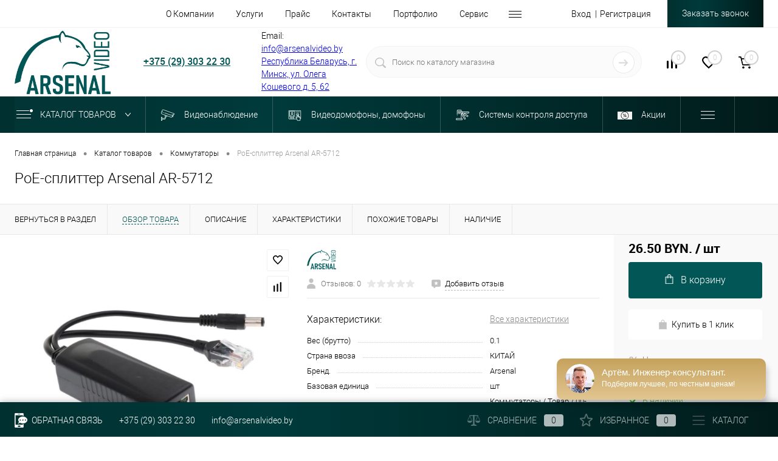

--- FILE ---
content_type: text/html; charset=UTF-8
request_url: https://arsenalvideo.by/catalog/kommutatory/inzhektor_arsenal_ar_5712/
body_size: 41463
content:
<!DOCTYPE html>
<html lang="ru">
	<head>
		<meta charset="UTF-8">
		<meta name="format-detection" content="telephone=no">
		<meta name="viewport" content="width=device-width, initial-scale=1, maximum-scale=1, user-scalable=0"/>
		<meta http-equiv="X-UA-Compatible" content="IE=edge">
		<meta name="theme-color" content="#3498db">
																																								<meta http-equiv="Content-Type" content="text/html; charset=UTF-8" />
<meta name="robots" content="index, follow" />
<meta name="description" content="PoE-сплиттер Arsenal AR-5712 купить в интернет-магазине по выгодной цене от первого импортёра  ✔️ Широкий выбор систем видеонаблюдения, домофонов, СКУД, охранной сигнализации &#128666; Бесплатная доставка по от 300 BYN по Минску и от 700 по Беларуси ✔️Офисы во всех крупных городах: Минск, Брест, Гомель, Могилев и Гродно" />
<script data-skip-moving="true">(function(w, d, n) {var cl = "bx-core";var ht = d.documentElement;var htc = ht ? ht.className : undefined;if (htc === undefined || htc.indexOf(cl) !== -1){return;}var ua = n.userAgent;if (/(iPad;)|(iPhone;)/i.test(ua)){cl += " bx-ios";}else if (/Windows/i.test(ua)){cl += ' bx-win';}else if (/Macintosh/i.test(ua)){cl += " bx-mac";}else if (/Linux/i.test(ua) && !/Android/i.test(ua)){cl += " bx-linux";}else if (/Android/i.test(ua)){cl += " bx-android";}cl += (/(ipad|iphone|android|mobile|touch)/i.test(ua) ? " bx-touch" : " bx-no-touch");cl += w.devicePixelRatio && w.devicePixelRatio >= 2? " bx-retina": " bx-no-retina";if (/AppleWebKit/.test(ua)){cl += " bx-chrome";}else if (/Opera/.test(ua)){cl += " bx-opera";}else if (/Firefox/.test(ua)){cl += " bx-firefox";}ht.className = htc ? htc + " " + cl : cl;})(window, document, navigator);</script>


<link href="/bitrix/cache/css/s1/dresscodeV2/kernel_main/kernel_main_v1.css?176233239810074" type="text/css"  rel="stylesheet" />
<link href="/bitrix/js/ui/design-tokens/dist/ui.design-tokens.min.css?174838382223463" type="text/css"  rel="stylesheet" />
<link href="/bitrix/js/ui/fonts/opensans/ui.font.opensans.min.css?16890802322320" type="text/css"  rel="stylesheet" />
<link href="/bitrix/js/main/popup/dist/main.popup.bundle.min.css?175086966128056" type="text/css"  rel="stylesheet" />
<link href="/bitrix/cache/css/s1/dresscodeV2/page_cd560c7f56eeb657650a84aa9edf8098/page_cd560c7f56eeb657650a84aa9edf8098_v1.css?1762332404117744" type="text/css"  rel="stylesheet" />
<link href="/bitrix/cache/css/s1/dresscodeV2/template_0d30c64a38c542cf11097cb9ceef5602/template_0d30c64a38c542cf11097cb9ceef5602_v1.css?1762332404366818" type="text/css"  data-template-style="true" rel="stylesheet" />
<link href="/bitrix/panel/main/popup.min.css?168908026420774" type="text/css"  data-template-style="true"  rel="stylesheet" />




<script type="extension/settings" data-extension="main.date">{"formats":{"FORMAT_DATE":"DD.MM.YYYY","FORMAT_DATETIME":"DD.MM.YYYY HH:MI:SS","SHORT_DATE_FORMAT":"d.m.Y","MEDIUM_DATE_FORMAT":"j M Y","LONG_DATE_FORMAT":"j F Y","DAY_MONTH_FORMAT":"j F","DAY_SHORT_MONTH_FORMAT":"j M","SHORT_DAY_OF_WEEK_MONTH_FORMAT":"D, j F","SHORT_DAY_OF_WEEK_SHORT_MONTH_FORMAT":"D, j M","DAY_OF_WEEK_MONTH_FORMAT":"l, j F","FULL_DATE_FORMAT":"l, j F  Y","SHORT_TIME_FORMAT":"H:i","LONG_TIME_FORMAT":"H:i:s"}}</script>
<script type="extension/settings" data-extension="currency.currency-core">{"region":"by"}</script>



            
            <!-- Yandex.Metrika counter -->
            
            <!-- /Yandex.Metrika counter -->
                    
        
<link rel="icon" type="image/png" href="/favicon-96x96.png" sizes="96x96" />
<link rel="icon" type="image/svg+xml" href="/favicon.svg" />
<link rel="shortcut icon" href="/favicon.ico?v=1689770581" />
<link rel="apple-touch-icon" sizes="180x180" href="/apple-touch-icon.png" />
<meta name="apple-mobile-web-app-title" content="ArsenalVideo" />
<link rel="manifest" href="/site.webmanifest" />
<link href="https://arsenalvideo.by/catalog/kommutatory/inzhektor_arsenal_ar_5712/" rel="canonical" />
<meta property="og:title" content="PoE-сплиттер Arsenal AR-5712" />
<meta property="og:description" content="Сплиттер питания Arsenal AR-5712" />
<meta property="og:url" content="https://arsenalvideo.by/catalog/kommutatory/inzhektor_arsenal_ar_5712/" />
<meta property="og:type" content="website" />
<meta property="og:image" content="https://arsenalvideo.by/upload/iblock/9e6/e0h6xp5ay4ih15no1ud1vy1ia35nly9v/04adb6a2_4428_11ed_8ef7_1c1b0d39e5bf_d7530a95_d837_11ed_9033_1c1b0d39e5bf.jpg" />
		<title>PoE-сплиттер Arsenal AR-5712 купить в Минске и РБ, цена</title>
</head>
<body class="loading  panels_white">
	<div id="panel">
			</div>
	<div id="foundation" class="slider_middle">
		<div id="headerLine2">
	<div class="limiter">
		<div class="headerLineContainer">
			<div class="headerLineColumn">
				<div id="geoPosition">
					<ul>
						<!--'start_frame_cache_1Kz6Lg'--><!--'end_frame_cache_1Kz6Lg'-->					</ul>
				</div>
			</div>
			<div class="headerLineColumn headerLineMenu">
					<ul id="subMenu">
					<li class="eChild allow-dropdown">
				<a href="/about/" class="menuLink">					
					<span class="back"></span>
					<span class="link-title">О Компании</span>
					<span class="dropdown btn-simple btn-micro"></span>
				</a>
									<div class="drop">						
						<ul class="nextColumn">
														
							<li>												
								<a href="/news/" class="menu2Link">
									Новости													
								</a>												
							</li>							
														
							<li>												
								<a href="/about/staff/" class="menu2Link">
									Сотрудники													
								</a>												
							</li>							
														
							<li>												
								<a href="/about/jobs/" class="menu2Link">
									Вакансии													
								</a>												
							</li>							
														
							<li>												
								<a href="/about/dealers/" class="menu2Link">
									Дилерам													
								</a>												
							</li>							
														
							<li>												
								<a href="/about/dogovory/" class="menu2Link">
									Договоры													
								</a>												
							</li>							
												</ul>						
					</div>
							</li>
					<li class="eChild allow-dropdown">
				<a href="/services/" class="menuLink">					
					<span class="back"></span>
					<span class="link-title">Услуги</span>
					<span class="dropdown btn-simple btn-micro"></span>
				</a>
									<div class="drop">						
						<ul class="nextColumn">
														
							<li>												
								<a href="/services/ustanovka-videonablyudeniya/" class="menu2Link">
									Установка видеонаблюдения													
								</a>												
							</li>							
														
							<li>												
								<a href="/services/ustanovka-videodomofonov/" class="menu2Link">
									Установка видеодомофонов													
								</a>												
							</li>							
												</ul>						
					</div>
							</li>
					<li class="eChild">
				<a href="/price/" class="menuLink">					
					<span class="back"></span>
					<span class="link-title">Прайс</span>
					<span class="dropdown btn-simple btn-micro"></span>
				</a>
							</li>
					<li class="eChild">
				<a href="/about/contacts/" class="menuLink">					
					<span class="back"></span>
					<span class="link-title">Контакты</span>
					<span class="dropdown btn-simple btn-micro"></span>
				</a>
							</li>
					<li class="eChild allow-dropdown">
				<a href="/portfolio/" class="menuLink">					
					<span class="back"></span>
					<span class="link-title">Портфолио</span>
					<span class="dropdown btn-simple btn-micro"></span>
				</a>
									<div class="drop">						
						<ul class="nextColumn">
														
							<li>												
								<a href="/portfolio/licenzii_sertifikaty/" class="menu2Link">
									Лицензии и сертификаты													
								</a>												
							</li>							
														
							<li>												
								<a href="/portfolio/" class="menu2Link">
									Наши работы													
								</a>												
							</li>							
														
							<li>												
								<a href="/otzyvy-klientov/" class="menu2Link">
									Отзывы клиентов													
								</a>												
							</li>							
												</ul>						
					</div>
							</li>
					<li class="eChild allow-dropdown">
				<a href="/tekhpodderzhka/" class="menuLink">					
					<span class="back"></span>
					<span class="link-title">Сервис</span>
					<span class="dropdown btn-simple btn-micro"></span>
				</a>
									<div class="drop">						
						<ul class="nextColumn">
														
							<li>												
								<a href="/tekhpodderzhka/" class="menu2Link">
									Запрос в тех.поддержку													
								</a>												
							</li>							
														
							<li>												
								<a href="/faq-video/" class="menu2Link">
									FAQ по видеонаблюдению													
								</a>												
							</li>							
														
							<li>												
								<a href="/faq-domofonya/" class="menu2Link">
									FAQ по домофонии													
								</a>												
							</li>							
														
							<li>												
								<a href="/tekhpodderzhka/programmnoe-obespechenie/" class="menu2Link">
									Программное обеспечение													
								</a>												
							</li>							
														
							<li>												
								<a href="/poleznye-statii/" class="menu2Link">
									Полезные статьи													
								</a>												
							</li>							
														
							<li>												
								<a href="/faq-photolovushki/" class="menu2Link">
									FAQ по фотоловушкам													
								</a>												
							</li>							
												</ul>						
					</div>
							</li>
					<li class="eChild">
				<a href="/stock/" class="menuLink">					
					<span class="back"></span>
					<span class="link-title">Акции</span>
					<span class="dropdown btn-simple btn-micro"></span>
				</a>
							</li>
					<li class="eChild">
				<a href="/akademiya/" class="menuLink">					
					<span class="back"></span>
					<span class="link-title">Академия</span>
					<span class="dropdown btn-simple btn-micro"></span>
				</a>
							</li>
					<li class="eChild">
				<a href="/about/howto/" class="menuLink">					
					<span class="back"></span>
					<span class="link-title">Как купить</span>
					<span class="dropdown btn-simple btn-micro"></span>
				</a>
							</li>
			</ul>
			</div>
			<div class="headerLineColumn">
				<div id="topAuth">
					<ul>
							<li class="top-auth-login"><a href="/auth/?backurl=/catalog/kommutatory/inzhektor_arsenal_ar_5712/">Вход</a></li>
	<li class="top-auth-register"><a href="/auth/?register=yes&amp;backurl=/catalog/kommutatory/inzhektor_arsenal_ar_5712/">Регистрация</a></li>
					</ul>
				</div>
				<div id="topCallBack">
					<a href="#" class="openWebFormModal link callBack" data-id="20">Заказать звонок</a>
<div class="webformModal" id="webFormDwModal_20">
	<div class="webformModalHideScrollBar">
		<div class="webformModalcn100">
			<div class="webformModalContainer">
				<div class="webFormDwModal" data-id="20">
																					<form name="DW_CALLBACK_FORM" action="/catalog/kommutatory/inzhektor_arsenal_ar_5712/" method="POST" enctype="multipart/form-data"><input type="hidden" name="sessid" id="sessid" value="e58ef8852be3946cb8cf81fb9d4a30c8" /><input type="hidden" name="WEB_FORM_ID" value="20" />																					<div class="webFormModalHeading">Заказать звонок<a href="#" class="webFormModalHeadingExit"></a></div>
																					<p class="webFormDescription">Оставьте Ваше сообщение и контактные данные и наши специалисты свяжутся с Вами в ближайшее рабочее время для решения Вашего вопроса.</p>
																			<div class="webFormItems">
																											<div class="webFormItem" id="WEB_FORM_ITEM_TELEPHONE">
											<div class="webFormItemCaption">
																																						<img src="/upload/form/0e5/ipi1xi5oy261t8rb9tyr77mzix5gejxc/telephone.png" loading="lazy"  class="webFormItemImage" alt="Ваш телефон">
																								<div class="webFormItemLabel">Ваш телефон<span class="webFormItemRequired">*</span></div>
											</div>
											<div class="webFormItemError"></div>
											<div class="webFormItemField" data-required="Y">
																									<input type="text" class="phone_mask" name="form_text_94" value="" size="40">																							</div>
										</div>
																																				<div class="webFormItem" id="WEB_FORM_ITEM_NAME">
											<div class="webFormItemCaption">
																																						<img src="/upload/form/d25/q6jqy1ac3g0q39c5x44in4izkwo0nidf/name.png" loading="lazy"  class="webFormItemImage" alt="Ваше имя">
																								<div class="webFormItemLabel">Ваше имя</div>
											</div>
											<div class="webFormItemError"></div>
											<div class="webFormItemField">
																									<input type="text"  class="inputtext"  name="form_text_95" value="" size="40">																							</div>
										</div>
																									<div class="personalInfo">
									<div class="webFormItem">
										<div class="webFormItemError"></div>
										<div class="webFormItemField" data-required="Y">
											<input type="checkbox" class="personalInfoField" name="personalInfo" value="Y"><label class="label-for" data-for="personalInfoField">Я согласен на <a href="/personal-info/" class="pilink">обработку персональных данных.</a><span class="webFormItemRequired">*</span></label>
										</div>
									</div>
								</div>
																	<div class="webFormItem">
										<div class="webFormItemCaption">Защита от автоматического заполнения</div>		
											<input type="hidden" name="captcha_sid" value="0c7cca27636b85922e4180c86ee4fa99" class="webFormCaptchaSid" />
											<div class="webFormCaptchaPicture">
												<img src="/bitrix/tools/captcha.php?captcha_sid=0c7cca27636b85922e4180c86ee4fa99" width="180" height="40" class="webFormCaptchaImage"/>
											</div>
											<div class="webFormCaptchaLabel">
												Введите символы с картинки<font color='red'><span class='form-required starrequired'>*</span></font>											</div>
										<div class="webFormItemField" data-required="Y">
											<input type="text" name="captcha_word" size="30" maxlength="50" value="" class="captcha_word" />
										</div>
									</div>
															</div>
												<div class="webFormError"></div>
						<div class="webFormTools">
							<div class="tb">
								<div class="tc">
									<input  type="submit" name="web_form_submit" value="Отправить" class="sendWebFormDw" />
									<input type="hidden" name="web_form_apply" value="Y" />
								</div>
								<div class="tc"><input type="reset" value="Сбросить" /></div>
							</div>
							<p><span class="form-required starrequired">*</span> - Поля, обязательные для заполнения</p>
						</div>
						</form>									</div>
			</div>
		</div>
	</div>
</div>
<div class="webFormMessage" id="webFormMessage_20">
	<div class="webFormMessageContainer">
		<div class="webFormMessageMiddle">
			<div class="webFormMessageHeading">Сообщение отправлено</div>
			<div class="webFormMessageDescription">Ваше сообщение успешно отправлено. В ближайшее время с Вами свяжется наш специалист</div>
			<a href="#" class="webFormMessageExit">Закрыть окно</a>
		</div>
	</div>
</div>
				</div>
			</div>
		</div>
	</div>
</div>
<div id="subHeader5">
	<div class="limiter">
		<div class="subTable">
			<div class="subTableColumn">
				<div id="logo">
						<a href="/"><img src="/local/templates/dresscodeV2/images/logo_new_green2.png" loading="lazy"  alt=""></a>



				</div>
			</div>
			<div class="subTableColumn">
				<span class="heading"> </span>				
<div class="telephone">
	  <span class="heading"><a href="tel:+375 (29) 303 22 30" style="color: #035656;">+375 (29) 303 22 30</a></span>
</div>

<a href="#" class="openWebFormModal link callBack" data-id="2">Задать вопрос</a>
<div class="webformModal" id="webFormDwModal_2">
	<div class="webformModalHideScrollBar">
		<div class="webformModalcn100">
			<div class="webformModalContainer">
				<div class="webFormDwModal" data-id="2">
																					<form name="ASK" action="/catalog/kommutatory/inzhektor_arsenal_ar_5712/" method="POST" enctype="multipart/form-data"><input type="hidden" name="sessid" id="sessid_1" value="e58ef8852be3946cb8cf81fb9d4a30c8" /><input type="hidden" name="WEB_FORM_ID" value="2" />																					<div class="webFormModalHeading">Задать вопрос<a href="#" class="webFormModalHeadingExit"></a></div>
																					<p class="webFormDescription"></p>
																			<div class="webFormItems">
																											<div class="webFormItem" id="WEB_FORM_ITEM_CLIENT_NAME">
											<div class="webFormItemCaption">
																								<div class="webFormItemLabel">Ваше имя<span class="webFormItemRequired">*</span></div>
											</div>
											<div class="webFormItemError"></div>
											<div class="webFormItemField" data-required="Y">
																									<input type="text"  class="inputtext"  name="form_text_7" value="">																							</div>
										</div>
																																				<div class="webFormItem" id="WEB_FORM_ITEM_PHONE">
											<div class="webFormItemCaption">
																								<div class="webFormItemLabel">Телефон<span class="webFormItemRequired">*</span></div>
											</div>
											<div class="webFormItemError"></div>
											<div class="webFormItemField" data-required="Y">
																									<input type="text" class="phone" name="form_text_8" value="">																							</div>
										</div>
																																				<div class="webFormItem" id="WEB_FORM_ITEM_EMAIL">
											<div class="webFormItemCaption">
																								<div class="webFormItemLabel">E-mail</div>
											</div>
											<div class="webFormItemError"></div>
											<div class="webFormItemField">
																									<input type="text"  class="inputtext"  name="form_email_9" value="" size="0" />																							</div>
										</div>
																																				<div class="webFormItem" id="WEB_FORM_ITEM_CITY">
											<div class="webFormItemCaption">
																								<div class="webFormItemLabel">Ваш город<span class="webFormItemRequired">*</span></div>
											</div>
											<div class="webFormItemError"></div>
											<div class="webFormItemField" data-required="Y">
																									<input type="text"  class="inputtext"  name="form_text_42" value="">																							</div>
										</div>
																																				<div class="webFormItem" id="WEB_FORM_ITEM_QUESTION">
											<div class="webFormItemCaption">
																								<div class="webFormItemLabel">Вопрос<span class="webFormItemRequired">*</span></div>
											</div>
											<div class="webFormItemError"></div>
											<div class="webFormItemField" data-required="Y">
																									<textarea name="form_textarea_10" cols="40" rows="5"left ></textarea>																							</div>
										</div>
																																				<input type="hidden" left name="form_hidden_11" value="" />																									<div class="personalInfo">
									<div class="webFormItem">
										<div class="webFormItemError"></div>
										<div class="webFormItemField" data-required="Y">
											<input type="checkbox" class="personalInfoField" name="personalInfo" value="Y"><label class="label-for" data-for="personalInfoField">Я согласен на <a href="/personal-info/" class="pilink">обработку персональных данных.</a><span class="webFormItemRequired">*</span></label>
										</div>
									</div>
								</div>
																	<div class="webFormItem">
										<div class="webFormItemCaption">Защита от автоматического заполнения</div>		
											<input type="hidden" name="captcha_sid" value="0a8839082fa765bf633ba87dfa44cfb5" class="webFormCaptchaSid" />
											<div class="webFormCaptchaPicture">
												<img src="/bitrix/tools/captcha.php?captcha_sid=0a8839082fa765bf633ba87dfa44cfb5" width="180" height="40" class="webFormCaptchaImage"/>
											</div>
											<div class="webFormCaptchaLabel">
												Введите символы с картинки<font color='red'><span class='form-required starrequired'>*</span></font>											</div>
										<div class="webFormItemField" data-required="Y">
											<input type="text" name="captcha_word" size="30" maxlength="50" value="" class="captcha_word" />
										</div>
									</div>
															</div>
												<div class="webFormError"></div>
						<div class="webFormTools">
							<div class="tb">
								<div class="tc">
									<input  type="submit" name="web_form_submit" value="Отправить" class="sendWebFormDw" />
									<input type="hidden" name="web_form_apply" value="Y" />
								</div>
								<div class="tc"><input type="reset" value="Сбросить" /></div>
							</div>
							<p><span class="form-required starrequired">*</span> - Поля, обязательные для заполнения</p>
						</div>
						</form>									</div>
			</div>
		</div>
	</div>
</div>
<div class="webFormMessage" id="webFormMessage_2">
	<div class="webFormMessageContainer">
		<div class="webFormMessageMiddle">
			<div class="webFormMessageHeading">Сообщение отправлено</div>
			<div class="webFormMessageDescription">Ваше сообщение успешно отправлено. В ближайшее время с Вами свяжется наш специалист</div>
			<a href="#" class="webFormMessageExit">Закрыть окно</a>
		</div>
	</div>
</div>
			</div>
			<div class="subTableColumn">
				<div class="email">Email: <a href="mailto:info@arsenalvideo.by">info@arsenalvideo.by</a></div><a href="yandexnavi://build_route_on_map?lat_to=53.886875&lon_to=27.609855">Республика Беларусь, г. Минск, ул. Олега Кошевого д. 5, 62</a>
			</div>
			<div class="subTableColumn">
				<div id="topSearchLine">
					<div id="topSearch2">
	<form action="/search/" method="GET" id="topSearchForm">
		<div class="searchContainerInner">
			<div class="searchContainer">
				<div class="searchColumn">
					<input type="text" name="q" value="" autocomplete="off" placeholder="Поиск по каталогу магазина" id="searchQuery">
				</div>
				<div class="searchColumn">
					<input type="submit" name="send" value="Y" id="goSearch">
					<input type="hidden" name="r" value="Y">
				</div>
			</div>
		</div>
	</form>
</div>
<div id="searchResult"></div>
<div id="searchOverlap"></div>
				</div>
			</div>
			<div class="subTableColumn">
				<div class="toolsContainer">
					<div class="buttonArea">
						<a href="https://quiz.arsenalvideo.by/" class="cButton" target="_blank">Калькулятор видеонаблюдения</a>
					</div>
					<div class="topCompare">
						<div id="flushTopCompare">
							<!--'start_frame_cache_yqTuxz'-->
<a class="text">
	<span class="icon"></span>
	<span class="value">0</span>
</a>

<!--'end_frame_cache_yqTuxz'-->						</div>
					</div>
					<div class="topWishlist">
						<div id="flushTopwishlist">
							<!--'start_frame_cache_zkASNO'--><a class="text">
	<span class="icon"></span>
	<span class="value">0</span>
</a>

<!--'end_frame_cache_zkASNO'-->						</div>
					</div>
					<div class="cart">
						<div id="flushTopCart">
							<!--'start_frame_cache_FKauiI'-->	<a class="countLink">
		<span class="count">0</span>
	</a>
	<a class="heading"></a>
<!--'end_frame_cache_FKauiI'-->						</div>
					</div>
				</div>
			</div>
		</div>
	</div>
</div>
<div class="menuContainerColor color_theme">
			<div id="mainMenuStaticContainer">
			<div id="mainMenuContainer" class="auto-fixed">
				<div class="limiter">
					<a href="/catalog/" class="minCatalogButton" id="catalogSlideButton">
						<img src="/local/templates/dresscodeV2/images/catalogButton.png" loading="lazy"  alt=""> Каталог товаров					</a>
											<div id="menuCatalogSection">
							<div class="menuSection">
								<a href="/catalog/" class="catalogButton"><span class="catalogButtonImage"></span>Каталог товаров <span class="sectionMenuArrow"></span></a>
								<div class="drop">
									<div class="limiter">
										<ul class="menuSectionList">
																							<li class="sectionColumn">
													<div class="container">
																													<a href="/catalog/videonablyudenie/" class="picture">
																<img src="/upload/resize_cache/iblock/383/sgyyvz1epweh1jixkhyupm565b3p5ydd/200_130_1/1.jpg" loading="lazy"  alt="Видеонаблюдение">
															</a>
																												<a href="/catalog/videonablyudenie/" class="menuLink">
															Видеонаблюдение														</a>
													</div>
												</li>
																							<li class="sectionColumn">
													<div class="container">
																													<a href="/catalog/videodomofony-domofony/" class="picture">
																<img src="/upload/resize_cache/iblock/d33/jno3u2freipsr5529wkh4v399dhte9bi/200_130_1/2.jpg" loading="lazy"  alt="Видеодомофоны, домофоны">
															</a>
																												<a href="/catalog/videodomofony-domofony/" class="menuLink">
															Видеодомофоны, домофоны														</a>
													</div>
												</li>
																							<li class="sectionColumn">
													<div class="container">
																													<a href="/catalog/sistemy-kontrolya-dostupa/" class="picture">
																<img src="/upload/resize_cache/iblock/b64/0erw9rzzfrg9kplh6oocesbkg9m7o2j1/200_130_1/56dea329-51f2-11e9-848a-1c1b0d39e5bf_ce7751c4-5217-11e9-848a-1c1b0d39e5bf.jpg" loading="lazy"  alt="Системы контроля доступа">
															</a>
																												<a href="/catalog/sistemy-kontrolya-dostupa/" class="menuLink">
															Системы контроля доступа														</a>
													</div>
												</li>
																							<li class="sectionColumn">
													<div class="container">
																													<a href="/catalog/prazdnichnaya-rasprodazha/" class="picture">
																<img src="/upload/resize_cache/iblock/8b3/sx3bcfdpylvzvik9h3dwgzk0nj8a5l9n/200_130_1/mini_skidka.png" loading="lazy"  alt="Акции">
															</a>
																												<a href="/catalog/prazdnichnaya-rasprodazha/" class="menuLink">
															Акции														</a>
													</div>
												</li>
																							<li class="sectionColumn">
													<div class="container">
																													<a href="/catalog/umnye_zamki/" class="picture">
																<img src="/upload/resize_cache/iblock/e6e/mdo1o2e08wdbp7ho8frq1clgpd2p0sl6/200_130_1/ES814.jpg" loading="lazy"  alt="Умные замки">
															</a>
																												<a href="/catalog/umnye_zamki/" class="menuLink">
															Умные замки														</a>
													</div>
												</li>
																							<li class="sectionColumn">
													<div class="container">
																													<a href="/catalog/rasprodazha-diskaunter-video/" class="picture">
																<img src="/upload/resize_cache/iblock/ef8/5fbf1qei59akqxx5t73055atbtg2fiwe/200_130_1/photo_2023-11-27_17-30-57.jpg" loading="lazy"  alt="Распродажа Дискаунтер видео">
															</a>
																												<a href="/catalog/rasprodazha-diskaunter-video/" class="menuLink">
															Распродажа Дискаунтер видео														</a>
													</div>
												</li>
																							<li class="sectionColumn">
													<div class="container">
																													<a href="/catalog/bloki-pitaniya/" class="picture">
																<img src="/upload/resize_cache/iblock/9af/83kpl2j6d2f2fyak3ewjter675j3vler/200_130_1/6a5645c0-6470-11eb-8a18-1c1b0d39e5bf_6a5645c1-6470-11eb-8a18-1c1b0d39e5bf.jpg" loading="lazy"  alt="Блоки питания">
															</a>
																												<a href="/catalog/bloki-pitaniya/" class="menuLink">
															Блоки питания														</a>
													</div>
												</li>
																							<li class="sectionColumn">
													<div class="container">
																													<a href="/catalog/kommutatory/" class="picture">
																<img src="/upload/resize_cache/iblock/a8a/ysgiu8j26lcaj4hhd11a731ebbf3m784/200_130_1/7.jpg" loading="lazy"  alt="Коммутаторы">
															</a>
																												<a href="/catalog/kommutatory/" class="menuLink selected">
															Коммутаторы														</a>
													</div>
												</li>
																							<li class="sectionColumn">
													<div class="container">
																													<a href="/catalog/okhrannaya-signalizatsiya/" class="picture">
																<img src="/upload/resize_cache/iblock/0b6/wv2loe6c3l6dzug1761bqhid6hg8jesd/200_130_1/8.jpg" loading="lazy"  alt="Охранная сигнализация">
															</a>
																												<a href="/catalog/okhrannaya-signalizatsiya/" class="menuLink">
															Охранная сигнализация														</a>
													</div>
												</li>
																							<li class="sectionColumn">
													<div class="container">
																													<a href="/catalog/fotolovushki/" class="picture">
																<img src="/upload/resize_cache/iblock/b40/tqxohv4m6a03nmg6q896p3diz5cghphc/200_130_1/82612717-66af-11eb-8a1e-1c1b0d39e5bf_adeaa8d8-66af-11eb-8a1e-1c1b0d39e5bf.jpg" loading="lazy"  alt="Фотоловушки">
															</a>
																												<a href="/catalog/fotolovushki/" class="menuLink">
															Фотоловушки														</a>
													</div>
												</li>
																							<li class="sectionColumn">
													<div class="container">
																													<a href="/catalog/montazhnye-materialy/" class="picture">
																<img src="/upload/resize_cache/iblock/917/oc8fmz0s3o0f1bgpswn0bnk9i3grprkb/200_130_1/10.jpg" loading="lazy"  alt="Монтажные материалы">
															</a>
																												<a href="/catalog/montazhnye-materialy/" class="menuLink">
															Монтажные материалы														</a>
													</div>
												</li>
																							<li class="sectionColumn">
													<div class="container">
																													<a href="/catalog/rechevoe-opoveshchenie/" class="picture">
																<img src="/upload/resize_cache/iblock/db6/xn31r14uixruysle6njxwal0ywjpp4ij/200_130_1/a96db21f-fbb1-11e9-8656-1c1b0d39e5bf_a96db220-fbb1-11e9-8656-1c1b0d39e5bf.jpg" loading="lazy"  alt="Речевое оповещение">
															</a>
																												<a href="/catalog/rechevoe-opoveshchenie/" class="menuLink">
															Речевое оповещение														</a>
													</div>
												</li>
																							<li class="sectionColumn">
													<div class="container">
																												<a href="/catalog/snyato-s-proizvodstva/" class="menuLink">
															Снято с производства														</a>
													</div>
												</li>
																					</ul>
									</div>
								</div>
							</div>
						</div>
										<ul id="mainMenu">
													<li class="eChild allow-dropdown">
								<a href="/catalog/videonablyudenie/" class="menuLink">
																			<img src="/upload/resize_cache/iblock/98d/dex7qe2cbx2b0snfusicjl04t0wc1req/24_24_1/Видеокамеры.png" loading="lazy"  alt="Видеонаблюдение" title="Видеонаблюдение">
																		<span class="back"></span>
									<span class="link-title">Видеонаблюдение</span>
									<span class="dropdown btn-simple btn-micro"></span>
								</a>
																	<div class="drop">
										<div class="limiter">
																																				<ul class="nextColumn">
																													<li class="allow-dropdown">
																																<a href="/catalog/videokamery/" class="menu2Link">
																	Видеокамеры																																			<span class="dropdown btn-simple btn-micro"></span>
																																	</a>
																																	<ul>
																																					<li>
																				<a href="/catalog/videokamery-ip-head/" class="menu2Link">
																					Видеокамеры IP																				</a>
																			</li>
																																					<li>
																				<a href="/catalog/videokamery-ahd-head/" class="menu2Link">
																					Видеокамеры AHD																				</a>
																			</li>
																																			</ul>
																															</li>
																													<li class="allow-dropdown">
																																<a href="/catalog/videoregistratory/" class="menu2Link">
																	Видеорегистраторы																																			<span class="dropdown btn-simple btn-micro"></span>
																																	</a>
																																	<ul>
																																					<li>
																				<a href="/catalog/videoregistratory-ip-head/" class="menu2Link">
																					Видеорегистраторы IP																				</a>
																			</li>
																																					<li>
																				<a href="/catalog/videoregistratory-ahd-head/" class="menu2Link">
																					Видеорегистраторы AHD																				</a>
																			</li>
																																			</ul>
																															</li>
																													<li class="allow-dropdown">
																																<a href="/catalog/komplekty-videonablyudeniya/" class="menu2Link">
																	Комплекты видеонаблюдения																																			<span class="dropdown btn-simple btn-micro"></span>
																																	</a>
																																	<ul>
																																					<li>
																				<a href="/catalog/komplekty-videonablyudeniya-hd/" class="menu2Link">
																					Комплекты видеонаблюдения HD																				</a>
																			</li>
																																					<li>
																				<a href="/catalog/komplekty-videonablyudeniya-ip/" class="menu2Link">
																					Комплекты видеонаблюдения IP																				</a>
																			</li>
																																			</ul>
																															</li>
																											</ul>
																																																<ul class="nextColumn">
																													<li class="allow-dropdown">
																																<a href="/catalog/oborudovanie-dlya-videonablyudeniya/" class="menu2Link">
																	Оборудование для видеонаблюдения																																			<span class="dropdown btn-simple btn-micro"></span>
																																	</a>
																																	<ul>
																																					<li>
																				<a href="/catalog/videoraspredeliteli/" class="menu2Link">
																					Видеораспределители																				</a>
																			</li>
																																					<li>
																				<a href="/catalog/programmnoe-obespechenie/" class="menu2Link">
																					Программное обеспечение																				</a>
																			</li>
																																					<li>
																				<a href="/catalog/zhestkie-diski/" class="menu2Link">
																					Жесткие диски																				</a>
																			</li>
																																					<li>
																				<a href="/catalog/mikrofony-dlya-videonablyudeniya/" class="menu2Link">
																					Микрофоны для видеонаблюдения																				</a>
																			</li>
																																					<li>
																				<a href="/catalog/monitory/" class="menu2Link">
																					Мониторы																				</a>
																			</li>
																																					<li>
																				<a href="/catalog/priemo-peredatchiki/" class="menu2Link">
																					Приемо-передатчики																				</a>
																			</li>
																																					<li>
																				<a href="/catalog/razemy-i-udliniteli/" class="menu2Link">
																					Разъемы и удлинители																				</a>
																			</li>
																																					<li>
																				<a href="/catalog/tablichki-i-nakleyki/" class="menu2Link">
																					Таблички и наклейки																				</a>
																			</li>
																																			</ul>
																															</li>
																											</ul>
																																																<ul class="nextColumn">
																													<li>
																																<a href="/catalog/arsenal-ti/" class="menu2Link">
																	Arsenal Ti																																	</a>
																															</li>
																													<li>
																																<a href="/catalog/arsenal-pro/" class="menu2Link">
																	Arsenal Pro																																	</a>
																															</li>
																													<li>
																																<a href="/catalog/tantos/" class="menu2Link">
																	Tantos																																	</a>
																															</li>
																													<li>
																																<a href="/catalog/tiandy/" class="menu2Link">
																	Tiandy																																	</a>
																															</li>
																													<li>
																																<a href="/catalog/iflow/" class="menu2Link">
																	iFLOW																																	</a>
																															</li>
																													<li class="allow-dropdown">
																																<a href="/catalog/hiwatch/" class="menu2Link">
																	HiWatch																																			<span class="dropdown btn-simple btn-micro"></span>
																																	</a>
																																	<ul>
																																					<li>
																				<a href="/catalog/montazhnoe-oborudovanie-hiwatch/" class="menu2Link">
																					Монтажное оборудование HiWatch																				</a>
																			</li>
																																			</ul>
																															</li>
																											</ul>
																																	</div>
									</div>
															</li>
													<li class="eChild allow-dropdown">
								<a href="/catalog/videodomofony-domofony/" class="menuLink">
																			<img src="/upload/resize_cache/iblock/eef/uvjqwtaq4olkpdtze715c3dvcp1km0hv/24_24_1/Домофония.png" loading="lazy"  alt="Видеодомофоны, домофоны" title="Видеодомофоны, домофоны">
																		<span class="back"></span>
									<span class="link-title">Видеодомофоны, домофоны</span>
									<span class="dropdown btn-simple btn-micro"></span>
								</a>
																	<div class="drop">
										<div class="limiter">
																																				<ul class="nextColumn">
																													<li class="allow-dropdown">
																																<a href="/catalog/videodomofony-ip/" class="menu2Link">
																	Видеодомофоны IP																																			<span class="dropdown btn-simple btn-micro"></span>
																																	</a>
																																	<ul>
																																					<li>
																				<a href="/catalog/videodomofony-tantos-ip/" class="menu2Link">
																					Видеодомофоны Tantos																				</a>
																			</li>
																																					<li>
																				<a href="/catalog/videodomofoniya-akuvox-ip/" class="menu2Link">
																					Видеодомофоны Akuvox																				</a>
																			</li>
																																					<li>
																				<a href="/catalog/videodomofony-hikvision/" class="menu2Link">
																					Видеодомофоны Hikvision																				</a>
																			</li>
																																					<li>
																				<a href="/catalog/komplekty-videodomofonov-ip/" class="menu2Link">
																					Комплекты видеодомофонов IP																				</a>
																			</li>
																																			</ul>
																															</li>
																													<li class="allow-dropdown">
																																<a href="/catalog/videodomofony-ahd/" class="menu2Link">
																	Видеодомофоны AHD																																			<span class="dropdown btn-simple btn-micro"></span>
																																	</a>
																																	<ul>
																																					<li>
																				<a href="/catalog/videodomofony-arsenal-ahd/" class="menu2Link">
																					Видеодомофоны Arsenal																				</a>
																			</li>
																																					<li>
																				<a href="/catalog/videodomofony-arsenal-hd-ahd/" class="menu2Link">
																					Видеодомофоны Arsenal HD																				</a>
																			</li>
																																					<li>
																				<a href="/catalog/videodomofony-tantos-ahd/" class="menu2Link">
																					Видеодомофоны Tantos																				</a>
																			</li>
																																					<li>
																				<a href="/catalog/videodomofony-tantos-hd-ahd/" class="menu2Link">
																					Видеодомофоны Tantos HD																				</a>
																			</li>
																																					<li>
																				<a href="/catalog/videodomofony-mia-ahd/" class="menu2Link">
																					Видеодомофоны MIA																				</a>
																			</li>
																																					<li>
																				<a href="/catalog/videodomofony-ctv-ahd/" class="menu2Link">
																					Видеодомофоны CTV																				</a>
																			</li>
																																					<li>
																				<a href="/catalog/videodomofony-ctv-hd-ahd/" class="menu2Link">
																					Видеодомофоны CTV HD																				</a>
																			</li>
																																					<li>
																				<a href="/catalog/komplekty-videodomofonov-ahd/" class="menu2Link">
																					Комплекты видеодомофонов AHD																				</a>
																			</li>
																																			</ul>
																															</li>
																											</ul>
																																																<ul class="nextColumn">
																													<li class="allow-dropdown">
																																<a href="/catalog/vyzyvnye-paneli-ip/" class="menu2Link">
																	Вызывные панели IP																																			<span class="dropdown btn-simple btn-micro"></span>
																																	</a>
																																	<ul>
																																					<li>
																				<a href="/catalog/vyzyvnye-paneli-tantos-ip/" class="menu2Link">
																					Вызывные панели Tantos																				</a>
																			</li>
																																					<li>
																				<a href="/catalog/vyzyvnye-paneli-akuvox/" class="menu2Link">
																					Вызывные панели Akuvox																				</a>
																			</li>
																																					<li>
																				<a href="/catalog/vyzyvnye-paneli-hikvision-ip/" class="menu2Link">
																					Вызывные панели Hikvision																				</a>
																			</li>
																																			</ul>
																															</li>
																													<li class="allow-dropdown">
																																<a href="/catalog/vyzyvnye-paneli-ahd/" class="menu2Link">
																	Вызывные панели AHD																																			<span class="dropdown btn-simple btn-micro"></span>
																																	</a>
																																	<ul>
																																					<li>
																				<a href="/catalog/vyzyvnye-paneli-arsenal-ahd/" class="menu2Link">
																					Вызывные панели Arsenal																				</a>
																			</li>
																																					<li>
																				<a href="/catalog/vyzyvnye-paneli-arsenal-hd-ahd/" class="menu2Link">
																					Вызывные панели Arsenal HD																				</a>
																			</li>
																																					<li>
																				<a href="/catalog/vyzyvnye-paneli-tantos-ahd/" class="menu2Link">
																					Вызывные панели Tantos																				</a>
																			</li>
																																					<li>
																				<a href="/catalog/vyzyvnye-paneli-tantos-hd-ahd/" class="menu2Link">
																					Вызывные панели Tantos HD																				</a>
																			</li>
																																					<li>
																				<a href="/catalog/vyzyvnye-paneli-mia/" class="menu2Link">
																					Вызывные панели MIA																				</a>
																			</li>
																																					<li>
																				<a href="/catalog/vyzyvnye-paneli-ctv-ahd/" class="menu2Link">
																					Вызывные панели CTV																				</a>
																			</li>
																																					<li>
																				<a href="/catalog/vyzyvnye-paneli-ctv-hd-ahd/" class="menu2Link">
																					Вызывные панели CTV HD																				</a>
																			</li>
																																			</ul>
																															</li>
																													<li>
																																<a href="/catalog/audiodomofony/" class="menu2Link">
																	Аудиодомофоны																																	</a>
																															</li>
																													<li class="allow-dropdown">
																																<a href="/catalog/mnogokvartirnaya-domofoniya/" class="menu2Link">
																	Многоквартирная домофония																																			<span class="dropdown btn-simple btn-micro"></span>
																																	</a>
																																	<ul>
																																					<li>
																				<a href="/catalog/mnogokvartirnoe-oborudovanie-tantos/" class="menu2Link">
																					Многоквартирное оборудование Tantos																				</a>
																			</li>
																																			</ul>
																															</li>
																													<li>
																																<a href="/catalog/domofonnye-trubki/" class="menu2Link">
																	Домофонные трубки																																	</a>
																															</li>
																													<li>
																																<a href="/catalog/ustroystva-sopryazheniya/" class="menu2Link">
																	Устройства сопряжения																																	</a>
																															</li>
																											</ul>
																																																<ul class="nextColumn">
																													<li class="allow-dropdown">
																																<a href="/catalog/videodomofoniya-arsenal/" class="menu2Link">
																	Видеодомофония Arsenal																																			<span class="dropdown btn-simple btn-micro"></span>
																																	</a>
																																	<ul>
																																					<li>
																				<a href="/catalog/videodomofony-arsenal/" class="menu2Link">
																					Видеодомофоны Arsenal																				</a>
																			</li>
																																					<li>
																				<a href="/catalog/videodomofony-arsenal-hd/" class="menu2Link">
																					Видеодомофоны Arsenal HD																				</a>
																			</li>
																																					<li>
																				<a href="/catalog/vyzyvnye-paneli-arsenal/" class="menu2Link">
																					Вызывные панели Arsenal																				</a>
																			</li>
																																					<li>
																				<a href="/catalog/vyzyvnye-paneli-arsenal-hd/" class="menu2Link">
																					Вызывные панели Arsenal HD																				</a>
																			</li>
																																					<li>
																				<a href="/catalog/komplekty-videodomofonov-arsenal/" class="menu2Link">
																					Комплекты видеодомофонов Arsenal																				</a>
																			</li>
																																			</ul>
																															</li>
																													<li class="allow-dropdown">
																																<a href="/catalog/videodomofoniya-tantos/" class="menu2Link">
																	Видеодомофония Tantos																																			<span class="dropdown btn-simple btn-micro"></span>
																																	</a>
																																	<ul>
																																					<li>
																				<a href="/catalog/videodomofoniya-tantos-ip/" class="menu2Link">
																					Видеодомофония Tantos IP																				</a>
																			</li>
																																					<li>
																				<a href="/catalog/videodomofony-tantos/" class="menu2Link">
																					Видеодомофоны Tantos																				</a>
																			</li>
																																					<li>
																				<a href="/catalog/videodomofony-tantos-hd/" class="menu2Link">
																					Видеодомофоны Tantos HD																				</a>
																			</li>
																																					<li>
																				<a href="/catalog/vyzyvnye-paneli-tantos/" class="menu2Link">
																					Вызывные панели Tantos																				</a>
																			</li>
																																					<li>
																				<a href="/catalog/vyzyvnye-paneli-tantos-hd/" class="menu2Link">
																					Вызывные панели Tantos HD																				</a>
																			</li>
																																					<li>
																				<a href="/catalog/komplekty-vvideodomofonov-tantos/" class="menu2Link">
																					Комплекты ввидеодомофонов Tantos																				</a>
																			</li>
																																			</ul>
																															</li>
																													<li>
																																<a href="/catalog/videodomofoniya-akuvox/" class="menu2Link">
																	Видеодомофония Akuvox																																	</a>
																															</li>
																											</ul>
																																																<ul class="nextColumn">
																													<li class="allow-dropdown">
																																<a href="/catalog/videodomofoniya-ctv/" class="menu2Link">
																	Видеодомофония CTV																																			<span class="dropdown btn-simple btn-micro"></span>
																																	</a>
																																	<ul>
																																					<li>
																				<a href="/catalog/videodomofony-ctv/" class="menu2Link">
																					Видеодомофоны CTV																				</a>
																			</li>
																																					<li>
																				<a href="/catalog/videodomofony-ctv-hd/" class="menu2Link">
																					Видеодомофоны CTV HD																				</a>
																			</li>
																																					<li>
																				<a href="/catalog/vyzyvnye-paneli-ctv/" class="menu2Link">
																					Вызывные панели CTV																				</a>
																			</li>
																																					<li>
																				<a href="/catalog/vyzyvnye-paneli-ctv-hd/" class="menu2Link">
																					Вызывные панели CTV HD																				</a>
																			</li>
																																					<li>
																				<a href="/catalog/komplekty-videodomofonov-ctv/" class="menu2Link">
																					Комплекты видеодомофонов CTV																				</a>
																			</li>
																																			</ul>
																															</li>
																													<li>
																																<a href="/catalog/videodomofoniya-hikvision/" class="menu2Link">
																	Видеодомофония Hikvision																																	</a>
																															</li>
																													<li>
																																<a href="/catalog/videodomofoniya_mia/" class="menu2Link">
																	Видеодомофония MIA																																	</a>
																															</li>
																											</ul>
																																	</div>
									</div>
															</li>
													<li class="eChild allow-dropdown">
								<a href="/catalog/sistemy-kontrolya-dostupa/" class="menuLink">
																			<img src="/upload/resize_cache/iblock/01f/nzaf722guu1ndusdy2kfrmpi5bazjbnz/24_24_1/скуд.png" loading="lazy"  alt="Системы контроля доступа" title="Системы контроля доступа">
																		<span class="back"></span>
									<span class="link-title">Системы контроля доступа</span>
									<span class="dropdown btn-simple btn-micro"></span>
								</a>
																	<div class="drop">
										<div class="limiter">
																																				<ul class="nextColumn">
																													<li class="allow-dropdown">
																																<a href="/catalog/elektrozamki/" class="menu2Link">
																	Электрозамки																																			<span class="dropdown btn-simple btn-micro"></span>
																																	</a>
																																	<ul>
																																					<li>
																				<a href="/catalog/furnitura/" class="menu2Link">
																					Фурнитура																				</a>
																			</li>
																																					<li>
																				<a href="/catalog/elektrozashchelki/" class="menu2Link">
																					Электрозащелки																				</a>
																			</li>
																																					<li>
																				<a href="/catalog/elektromagnitnye-zamki/" class="menu2Link">
																					Электромагнитные замки																				</a>
																			</li>
																																					<li>
																				<a href="/catalog/elektromekhanicheskie-zamki/" class="menu2Link">
																					Электромеханические замки																				</a>
																			</li>
																																			</ul>
																															</li>
																													<li>
																																<a href="/catalog/kodovye-paneli/" class="menu2Link">
																	Кодовые панели																																	</a>
																															</li>
																													<li>
																																<a href="/catalog/kontrollery/" class="menu2Link">
																	Контроллеры																																	</a>
																															</li>
																													<li>
																																<a href="/catalog/schityvateli/" class="menu2Link">
																	Считыватели																																	</a>
																															</li>
																											</ul>
																																																<ul class="nextColumn">
																													<li>
																																<a href="/catalog/sistema-kontrolya-dostupa-gate/" class="menu2Link">
																	Система контроля доступа Gate																																	</a>
																															</li>
																													<li class="allow-dropdown">
																																<a href="/catalog/sistemy-konrolya-dostupa-iron-logic/" class="menu2Link">
																	Системы конроля доступа Iron Logic																																			<span class="dropdown btn-simple btn-micro"></span>
																																	</a>
																																	<ul>
																																					<li>
																				<a href="/catalog/avtonomnye-kontrollery/" class="menu2Link">
																					Автономные контроллеры																				</a>
																			</li>
																																					<li>
																				<a href="/catalog/adaptery-konvertery/" class="menu2Link">
																					Адаптеры / Конвертеры																				</a>
																			</li>
																																					<li>
																				<a href="/catalog/programnoe-obespechenie-iron-logic/" class="menu2Link">
																					Програмное обеспечение Iron Logic																				</a>
																			</li>
																																					<li>
																				<a href="/catalog/setevye-kontrollery-skud/" class="menu2Link">
																					Сетевые контроллеры СКУД																				</a>
																			</li>
																																					<li>
																				<a href="/catalog/schityvateli-iron-logic/" class="menu2Link">
																					Считыватели Iron Logic																				</a>
																			</li>
																																					<li>
																				<a href="/catalog/schityvateli-usb/" class="menu2Link">
																					Считыватели USB																				</a>
																			</li>
																																			</ul>
																															</li>
																													<li class="allow-dropdown">
																																<a href="/catalog/sistema-kontrolya-dostupa-zkteco/" class="menu2Link">
																	Система контроля доступа ZKTeco																																			<span class="dropdown btn-simple btn-micro"></span>
																																	</a>
																																	<ul>
																																					<li>
																				<a href="/catalog/beskontaktnaya-identifikatsiya-temperatury-zkteco/" class="menu2Link">
																					Бесконтактная идентификация температуры ZKTeco																				</a>
																			</li>
																																					<li>
																				<a href="/catalog/kontrollery-zkteco/" class="menu2Link">
																					Контроллеры ZKTeco																				</a>
																			</li>
																																					<li>
																				<a href="/catalog/metallodetektory-zkteco/" class="menu2Link">
																					Металлодетекторы ZKTeco																				</a>
																			</li>
																																					<li>
																				<a href="/catalog/schityvateli-zkteco/" class="menu2Link">
																					Считыватели ZKTeco																				</a>
																			</li>
																																					<li>
																				<a href="/catalog/turnikety-zkteco/" class="menu2Link">
																					Турникеты ZKTeco																				</a>
																			</li>
																																					<li>
																				<a href="/catalog/uchyet-rabochego-vremeni-zkteco/" class="menu2Link">
																					Учёт рабочего времени ZKTeco																				</a>
																			</li>
																																					<li>
																				<a href="/catalog/shlagbaumy-zkteco/" class="menu2Link">
																					Шлагбаумы ZKTeco																				</a>
																			</li>
																																			</ul>
																															</li>
																											</ul>
																																																<ul class="nextColumn">
																													<li>
																																<a href="/catalog/gibkie-perekhody-i-kontaktnye-gruppy/" class="menu2Link">
																	Гибкие переходы и контактные группы																																	</a>
																															</li>
																													<li>
																																<a href="/catalog/knopki-vykhoda/" class="menu2Link">
																	Кнопки выхода																																	</a>
																															</li>
																													<li>
																																<a href="/catalog/dovodchiki/" class="menu2Link">
																	Доводчики																																	</a>
																															</li>
																													<li>
																																<a href="/catalog/klyuchi-breloki-karty-dostupa/" class="menu2Link">
																	Ключи, брелоки, карты доступа																																	</a>
																															</li>
																											</ul>
																																	</div>
									</div>
															</li>
													<li class="eChild">
								<a href="/catalog/prazdnichnaya-rasprodazha/" class="menuLink">
																			<img src="/upload/resize_cache/iblock/c12/oxsthha2bjm6npvwu02colxn2tjckzt9/24_24_1/sale.png" loading="lazy"  alt="Акции" title="Акции">
																		<span class="back"></span>
									<span class="link-title">Акции</span>
									<span class="dropdown btn-simple btn-micro"></span>
								</a>
															</li>
													<li class="eChild">
								<a href="/catalog/umnye_zamki/" class="menuLink">
																			<img src="/upload/resize_cache/iblock/86f/e2af85em3lra8jcqev8a45pbg2hbsl5r/24_24_1/Smartlock.png" loading="lazy"  alt="Умные замки" title="Умные замки">
																		<span class="back"></span>
									<span class="link-title">Умные замки</span>
									<span class="dropdown btn-simple btn-micro"></span>
								</a>
															</li>
													<li class="eChild allow-dropdown">
								<a href="/catalog/rasprodazha-diskaunter-video/" class="menuLink">
																			<img src="/upload/resize_cache/iblock/a09/ngvn7d7pgl10lrc6w7me63bthtvphe8o/24_24_1/sale.png" loading="lazy"  alt="Распродажа Дискаунтер видео" title="Распродажа Дискаунтер видео">
																		<span class="back"></span>
									<span class="link-title">Распродажа Дискаунтер видео</span>
									<span class="dropdown btn-simple btn-micro"></span>
								</a>
																	<div class="drop">
										<div class="limiter">
																																				<ul class="nextColumn">
																													<li class="allow-dropdown">
																																<a href="/catalog/rasprodazha-videonablyudeniya/" class="menu2Link">
																	Распродажа Видеонаблюдения																																			<span class="dropdown btn-simple btn-micro"></span>
																																	</a>
																																	<ul>
																																					<li>
																				<a href="/catalog/videokamery-hd/" class="menu2Link">
																					Видеокамеры HD																				</a>
																			</li>
																																					<li>
																				<a href="/catalog/videokamery-ip/" class="menu2Link">
																					Видеокамеры IP																				</a>
																			</li>
																																					<li>
																				<a href="/catalog/videoregistratory-hd/" class="menu2Link">
																					Видеорегистраторы HD																				</a>
																			</li>
																																					<li>
																				<a href="/catalog/videoregistratory-ip/" class="menu2Link">
																					Видеорегистраторы IP																				</a>
																			</li>
																																			</ul>
																															</li>
																													<li>
																																<a href="/catalog/rasprodazha-domofoniya/" class="menu2Link">
																	Распродажа Домофония																																	</a>
																															</li>
																													<li>
																																<a href="/catalog/rasprodazha-raznoe/" class="menu2Link">
																	Распродажа Разное																																	</a>
																															</li>
																											</ul>
																																	</div>
									</div>
															</li>
													<li class="eChild allow-dropdown">
								<a href="/catalog/bloki-pitaniya/" class="menuLink">
																			<img src="/upload/resize_cache/iblock/d06/93h5aa9jgny7e7guibspy1ifsv6ow6y8/24_24_1/блоки питания.png" loading="lazy"  alt="Блоки питания" title="Блоки питания">
																		<span class="back"></span>
									<span class="link-title">Блоки питания</span>
									<span class="dropdown btn-simple btn-micro"></span>
								</a>
																	<div class="drop">
										<div class="limiter">
																																				<ul class="nextColumn">
																													<li>
																																<a href="/catalog/akkumulyatory/" class="menu2Link">
																	Аккумуляторы																																	</a>
																															</li>
																													<li>
																																<a href="/catalog/bespereboynye-bloki-pitaniya/" class="menu2Link">
																	Бесперебойные блоки питания																																	</a>
																															</li>
																													<li>
																																<a href="/catalog/stabilizirovannye-bloki-pitaniya/" class="menu2Link">
																	Стабилизированные блоки питания																																	</a>
																															</li>
																											</ul>
																																	</div>
									</div>
															</li>
													<li class="eChild">
								<a href="/catalog/kommutatory/" class="menuLink selected">
																			<img src="/upload/resize_cache/iblock/bdb/rhq1lhze0mlgrvb7e3f92czze7rzpwiy/24_24_1/коммутаторы.png" loading="lazy"  alt="Коммутаторы" title="Коммутаторы">
																		<span class="back"></span>
									<span class="link-title">Коммутаторы</span>
									<span class="dropdown btn-simple btn-micro"></span>
								</a>
															</li>
													<li class="eChild allow-dropdown">
								<a href="/catalog/okhrannaya-signalizatsiya/" class="menuLink">
																			<img src="/upload/resize_cache/iblock/a47/wcw78x0ra0kuswis8zm0q7yc09z2azee/24_24_1/сигнализауии.png" loading="lazy"  alt="Охранная сигнализация" title="Охранная сигнализация">
																		<span class="back"></span>
									<span class="link-title">Охранная сигнализация</span>
									<span class="dropdown btn-simple btn-micro"></span>
								</a>
																	<div class="drop">
										<div class="limiter">
																																				<ul class="nextColumn">
																													<li>
																																<a href="/catalog/besprovodnaya_signalizatsiya_ajax/" class="menu2Link">
																	Беспроводная сигнализация Ajax																																	</a>
																															</li>
																													<li>
																																<a href="/catalog/besprovodnaya-signalizatsiya-arsenal/" class="menu2Link">
																	Беспроводная сигнализация Arsenal																																	</a>
																															</li>
																													<li>
																																<a href="/catalog/besprovodnaya-signalizatsiya-hikvision/" class="menu2Link">
																	Беспроводная сигнализация Hikvision																																	</a>
																															</li>
																													<li>
																																<a href="/catalog/besprovodnaya_signalizatsiya_navigard/" class="menu2Link">
																	Беспроводная сигнализация NAVIgard																																	</a>
																															</li>
																													<li>
																																<a href="/catalog/datchiki-okhrannye/" class="menu2Link">
																	Датчики охранные																																	</a>
																															</li>
																													<li>
																																<a href="/catalog/zvukovye-opoveshchateli/" class="menu2Link">
																	Звуковые оповещатели																																	</a>
																															</li>
																											</ul>
																																	</div>
									</div>
															</li>
													<li class="eChild">
								<a href="/catalog/fotolovushki/" class="menuLink">
																			<img src="/upload/resize_cache/iblock/b98/h098lunemhoerkwl2165t1lzz1u13lgo/24_24_1/фотоловушки.png" loading="lazy"  alt="Фотоловушки" title="Фотоловушки">
																		<span class="back"></span>
									<span class="link-title">Фотоловушки</span>
									<span class="dropdown btn-simple btn-micro"></span>
								</a>
															</li>
													<li class="eChild allow-dropdown">
								<a href="/catalog/montazhnye-materialy/" class="menuLink">
																			<img src="/upload/resize_cache/iblock/b33/971wrgqjq5ltezlkmsaydy84o3ug7dsr/24_24_1/монтажное.png" loading="lazy"  alt="Монтажные материалы" title="Монтажные материалы">
																		<span class="back"></span>
									<span class="link-title">Монтажные материалы</span>
									<span class="dropdown btn-simple btn-micro"></span>
								</a>
																	<div class="drop">
										<div class="limiter">
																																				<ul class="nextColumn">
																													<li>
																																<a href="/catalog/zashchita-ot-perenapryazheniya/" class="menu2Link">
																	Защита от перенапряжения																																	</a>
																															</li>
																													<li>
																																<a href="/catalog/kabel-kanal-gofra/" class="menu2Link">
																	Кабель-канал, гофра																																	</a>
																															</li>
																													<li>
																																<a href="/catalog/kabelnaya-produktsiya/" class="menu2Link">
																	Кабельная продукция																																	</a>
																															</li>
																													<li>
																																<a href="/catalog/korobki-krepezh-shkafy/" class="menu2Link">
																	Коробки, крепеж, шкафы																																	</a>
																															</li>
																													<li>
																																<a href="/catalog/raznoe/" class="menu2Link">
																	Разное																																	</a>
																															</li>
																													<li>
																																<a href="/catalog/telekommunikatsionnye-shkafy-arsenal/" class="menu2Link">
																	Телекоммуникационные шкафы Arsenal																																	</a>
																															</li>
																											</ul>
																																	</div>
									</div>
															</li>
													<li class="eChild allow-dropdown">
								<a href="/catalog/rechevoe-opoveshchenie/" class="menuLink">
																			<img src="/upload/resize_cache/iblock/92d/9a4f5ezo81euv20fjwaz0qdbf2u7yufc/24_24_1/речевое.png" loading="lazy"  alt="Речевое оповещение" title="Речевое оповещение">
																		<span class="back"></span>
									<span class="link-title">Речевое оповещение</span>
									<span class="dropdown btn-simple btn-micro"></span>
								</a>
																	<div class="drop">
										<div class="limiter">
																																				<ul class="nextColumn">
																													<li>
																																<a href="/catalog/akusticheskie-moduli-nastennye/" class="menu2Link">
																	Акустические модули настенные																																	</a>
																															</li>
																													<li>
																																<a href="/catalog/akusticheskie-moduli-potolochnye/" class="menu2Link">
																	Акустические модули потолочные																																	</a>
																															</li>
																													<li>
																																<a href="/catalog/usiliteli/" class="menu2Link">
																	Усилители																																	</a>
																															</li>
																											</ul>
																																	</div>
									</div>
															</li>
													<li class="eChild">
								<a href="/catalog/snyato-s-proizvodstva/" class="menuLink">
																			<img src="/upload/resize_cache/iblock/0c7/xrh8tfyhuu6b216jjgur8r9pho6izeat/24_24_1/снято с производства.png" loading="lazy"  alt="Снято с производства" title="Снято с производства">
																		<span class="back"></span>
									<span class="link-title">Снято с производства</span>
									<span class="dropdown btn-simple btn-micro"></span>
								</a>
															</li>
											</ul>
				</div>
			</div>
		</div>
	</div>		<div id="main">
									<div class="limiter">
													<div id="breadcrumbs" itemscope itemtype="https://schema.org/BreadcrumbList"><ul><li itemprop="itemListElement" itemscope itemtype="https://schema.org/ListItem">
			<a href="/" title="Главная страница" itemprop="item">
				<span itemprop="name">Главная страница</span>
			</a>
			<meta itemprop="position" content="1" /></li><li><span class="arrow"> • </span></li><li itemprop="itemListElement" itemscope itemtype="https://schema.org/ListItem">
			<a href="/catalog/" title="Каталог товаров" itemprop="item">
				<span itemprop="name">Каталог товаров</span>
			</a>
			<meta itemprop="position" content="2" /></li><li><span class="arrow"> • </span></li><li itemprop="itemListElement" itemscope itemtype="https://schema.org/ListItem">
			<a href="/catalog/kommutatory/" title="Коммутаторы" itemprop="item">
				<span itemprop="name">Коммутаторы</span>
			</a>
			<meta itemprop="position" content="3" /></li><li><span class="arrow"> • </span></li><li itemprop="itemListElement" itemscope itemtype="https://schema.org/ListItem">
			<span itemprop="name" class="changeName">PoE-сплиттер Arsenal AR-5712</span>
			<meta itemprop="position" content="4" /></li></ul></div>														<h1 class="changeName">PoE-сплиттер Arsenal AR-5712</h1>
							<br />
									</div>		</div>
		<div id="bx_1762928987_42019">
		<div id="catalogElement" class="item" data-product-iblock-id="24" data-from-cache="N" data-convert-currency="Y" data-currency-id="BYN" data-hide-not-available="L" data-currency="BYN" data-product-id="42019" data-iblock-id="" data-prop-id="" data-hide-measure="N" data-price-code="ROZNITSA_S_NDS||DILER_S_NDS_BYN||OPT_S_NDS" data-deactivated="N">
		<div id="elementSmallNavigation">
							<div class="tabs changeTabs">
											<div class="tab" data-id=""><a href="/catalog/kommutatory/"><span>Вернуться в раздел</span></a></div>
											<div class="tab active" data-id="browse"><a href="#"><span>Обзор товара</span></a></div>
											<div class="tab disabled" data-id="set"><a href="#"><span>Набор</span></a></div>
											<div class="tab disabled" data-id="complect"><a href="#"><span>Комплект</span></a></div>
											<div class="tab" data-id="detailText"><a href="#"><span>Описание</span></a></div>
											<div class="tab" data-id="elementProperties"><a href="#"><span>Характеристики</span></a></div>
											<div class="tab disabled" data-id="related"><a href="#"><span>Аксессуары</span></a></div>
											<div class="tab disabled" data-id="catalogReviews"><a href="#"><span>Отзывы</span></a></div>
											<div class="tab" data-id="similar"><a href="#"><span>Похожие товары</span></a></div>
											<div class="tab" data-id="stores"><a href="#"><span>Наличие</span></a></div>
											<div class="tab disabled" data-id="files"><a href="#"><span>Файлы</span></a></div>
											<div class="tab disabled" data-id="video"><a href="#"><span>Видео</span></a></div>
									</div>
					</div>
		<div id="tableContainer">
			<div id="elementNavigation" class="column">
									<div class="tabs changeTabs">
													<div class="tab" data-id=""><a href="/catalog/kommutatory/">Вернуться в раздел<img src="/local/templates/dresscodeV2/images/elementNavIco1.png" loading="lazy"  alt="Вернуться в раздел"></a></div>
													<div class="tab active" data-id="browse"><a href="#">Обзор товара<img src="/local/templates/dresscodeV2/images/elementNavIco2.png" loading="lazy"  alt="Обзор товара"></a></div>
													<div class="tab disabled" data-id="set"><a href="#">Набор<img src="/local/templates/dresscodeV2/images/elementNavIco3.png" loading="lazy"  alt="Набор"></a></div>
													<div class="tab disabled" data-id="complect"><a href="#">Комплект<img src="/local/templates/dresscodeV2/images/elementNavIco3.png" loading="lazy"  alt="Комплект"></a></div>
													<div class="tab" data-id="detailText"><a href="#">Описание<img src="/local/templates/dresscodeV2/images/elementNavIco8.png" loading="lazy"  alt="Описание"></a></div>
													<div class="tab" data-id="elementProperties"><a href="#">Характеристики<img src="/local/templates/dresscodeV2/images/elementNavIco9.png" loading="lazy"  alt="Характеристики"></a></div>
													<div class="tab disabled" data-id="related"><a href="#">Аксессуары<img src="/local/templates/dresscodeV2/images/elementNavIco5.png" loading="lazy"  alt="Аксессуары"></a></div>
													<div class="tab disabled" data-id="catalogReviews"><a href="#">Отзывы<img src="/local/templates/dresscodeV2/images/elementNavIco4.png" loading="lazy"  alt="Отзывы"></a></div>
													<div class="tab" data-id="similar"><a href="#">Похожие товары<img src="/local/templates/dresscodeV2/images/elementNavIco6.png" loading="lazy"  alt="Похожие товары"></a></div>
													<div class="tab" data-id="stores"><a href="#">Наличие<img src="/local/templates/dresscodeV2/images/elementNavIco7.png" loading="lazy"  alt="Наличие"></a></div>
													<div class="tab disabled" data-id="files"><a href="#">Файлы<img src="/local/templates/dresscodeV2/images/elementNavIco11.png" loading="lazy"  alt="Файлы"></a></div>
													<div class="tab disabled" data-id="video"><a href="#">Видео<img src="/local/templates/dresscodeV2/images/elementNavIco10.png" loading="lazy"  alt="Видео"></a></div>
											</div>
							</div>
			<div id="elementContainer" class="column">
				<div class="mainContainer" id="browse">
					<div class="col">
												<div class="wishCompWrap">
							<a href="#" class="elem addWishlist" data-id="42019" title="Добавить в избранное"></a>
							<a href="#" class="elem addCompare changeID" data-id="42019" title="Добавить к сравнению"></a>
						</div>
													<div id="pictureContainer">
								<div class="pictureSlider">
																			<div class="item">
											<a href="/upload/iblock/9e6/e0h6xp5ay4ih15no1ud1vy1ia35nly9v/04adb6a2_4428_11ed_8ef7_1c1b0d39e5bf_d7530a95_d837_11ed_9033_1c1b0d39e5bf.jpg" title="Увеличить"  class="zoom" data-small-picture="/upload/resize_cache/iblock/9e6/e0h6xp5ay4ih15no1ud1vy1ia35nly9v/50_50_1/04adb6a2_4428_11ed_8ef7_1c1b0d39e5bf_d7530a95_d837_11ed_9033_1c1b0d39e5bf.jpg" data-large-picture="/upload/iblock/9e6/e0h6xp5ay4ih15no1ud1vy1ia35nly9v/04adb6a2_4428_11ed_8ef7_1c1b0d39e5bf_d7530a95_d837_11ed_9033_1c1b0d39e5bf.jpg"><img src="/upload/resize_cache/iblock/9e6/e0h6xp5ay4ih15no1ud1vy1ia35nly9v/500_500_140cd750bba9870f18aada2478b24840a/04adb6a2_4428_11ed_8ef7_1c1b0d39e5bf_d7530a95_d837_11ed_9033_1c1b0d39e5bf.jpg" loading="lazy"  alt="PoE-сплиттер Arsenal AR-5712" title="PoE-сплиттер Arsenal AR-5712"></a>
										</div>
																			<div class="item">
											<a href="/upload/iblock/22e/metiem38sjiv4hv23e27egtygp7wwugr/04adb6a2_4428_11ed_8ef7_1c1b0d39e5bf_d12e280c_d837_11ed_9033_1c1b0d39e5bf.jpg" title="Увеличить"  class="zoom" data-small-picture="/upload/resize_cache/iblock/22e/metiem38sjiv4hv23e27egtygp7wwugr/50_50_1/04adb6a2_4428_11ed_8ef7_1c1b0d39e5bf_d12e280c_d837_11ed_9033_1c1b0d39e5bf.jpg" data-large-picture="/upload/iblock/22e/metiem38sjiv4hv23e27egtygp7wwugr/04adb6a2_4428_11ed_8ef7_1c1b0d39e5bf_d12e280c_d837_11ed_9033_1c1b0d39e5bf.jpg"><img src="/upload/resize_cache/iblock/22e/metiem38sjiv4hv23e27egtygp7wwugr/500_500_140cd750bba9870f18aada2478b24840a/04adb6a2_4428_11ed_8ef7_1c1b0d39e5bf_d12e280c_d837_11ed_9033_1c1b0d39e5bf.jpg" loading="lazy"  alt="PoE-сплиттер Arsenal AR-5712 фото 2" title="PoE-сплиттер Arsenal AR-5712 фото 2"></a>
										</div>
																	</div>
							</div>
							<div id="moreImagesCarousel">
								<div class="carouselWrapper">
									<div class="slideBox">
																																	<div class="item">
													<a href="/upload/iblock/9e6/e0h6xp5ay4ih15no1ud1vy1ia35nly9v/04adb6a2_4428_11ed_8ef7_1c1b0d39e5bf_d7530a95_d837_11ed_9033_1c1b0d39e5bf.jpg" data-large-picture="/upload/iblock/9e6/e0h6xp5ay4ih15no1ud1vy1ia35nly9v/04adb6a2_4428_11ed_8ef7_1c1b0d39e5bf_d7530a95_d837_11ed_9033_1c1b0d39e5bf.jpg" data-small-picture="/upload/resize_cache/iblock/9e6/e0h6xp5ay4ih15no1ud1vy1ia35nly9v/50_50_1/04adb6a2_4428_11ed_8ef7_1c1b0d39e5bf_d7530a95_d837_11ed_9033_1c1b0d39e5bf.jpg">
														<img src="/upload/resize_cache/iblock/9e6/e0h6xp5ay4ih15no1ud1vy1ia35nly9v/50_50_1/04adb6a2_4428_11ed_8ef7_1c1b0d39e5bf_d7530a95_d837_11ed_9033_1c1b0d39e5bf.jpg" loading="lazy"  alt="">
													</a>
												</div>
																							<div class="item">
													<a href="/upload/iblock/22e/metiem38sjiv4hv23e27egtygp7wwugr/04adb6a2_4428_11ed_8ef7_1c1b0d39e5bf_d12e280c_d837_11ed_9033_1c1b0d39e5bf.jpg" data-large-picture="/upload/iblock/22e/metiem38sjiv4hv23e27egtygp7wwugr/04adb6a2_4428_11ed_8ef7_1c1b0d39e5bf_d12e280c_d837_11ed_9033_1c1b0d39e5bf.jpg" data-small-picture="/upload/resize_cache/iblock/22e/metiem38sjiv4hv23e27egtygp7wwugr/50_50_1/04adb6a2_4428_11ed_8ef7_1c1b0d39e5bf_d12e280c_d837_11ed_9033_1c1b0d39e5bf.jpg">
														<img src="/upload/resize_cache/iblock/22e/metiem38sjiv4hv23e27egtygp7wwugr/50_50_1/04adb6a2_4428_11ed_8ef7_1c1b0d39e5bf_d12e280c_d837_11ed_9033_1c1b0d39e5bf.jpg" loading="lazy"  alt="">
													</a>
												</div>
																														</div>
								</div>
								<div class="controls">
									<a href="#" id="moreImagesLeftButton"></a>
									<a href="#" id="moreImagesRightButton"></a>
								</div>
							</div>
											</div>
					<div class="secondCol col">
						<div class="brandImageWrap">
															<a href="/brands/arsenal/" class="brandImage"><img src="/upload/resize_cache/iblock/1bf/ysyabu0g9kkqt8jtozh2di3nmtf0b00e/250_50_1/logo_new_green2.png" loading="lazy"  alt="Arsenal"></a>
																				</div>
						<div class="reviewsBtnWrap">
							<div class="row">
								<a class="label">
									<img src="/local/templates/dresscodeV2/images/reviews.png" loading="lazy"  alt="" class="icon">
									<span class="">Отзывов:  0</span>
									<div class="rating">
									  <i class="m" style="width:0%"></i>
									  <i class="h"></i>
									</div>
								</a>
							</div>
															<div class="row">
									<a href="#" class="reviewAddButton label"><img src="/local/templates/dresscodeV2/images/addReviewSmall.png" loading="lazy"  alt="Добавить отзыв" class="icon"><span class="labelDotted">Добавить отзыв</span></a>
								</div>
																				</div>
																		<div class="changePropertiesNoGroup">
							

    <div class="elementProperties">
        <div class="headingBox">
            <div class="heading">
                Характеристики:             </div>
            <div class="moreProperties">
                <a href="#" class="morePropertiesLink">Все характеристики</a>
            </div>
        </div>
        <div class="propertyList">
	    
		
                                                        <div class="propertyTable">
                        <div class="propertyName">Вес (брутто)</div>
                        <div class="propertyValue">
                                                                                                0.1                                                                                    </div>
                    </div>
                            
		
                                                        <div class="propertyTable">
                        <div class="propertyName">Страна ввоза</div>
                        <div class="propertyValue">
                                                                                                КИТАЙ                                                                                    </div>
                    </div>
                            
		
                                                        <div class="propertyTable">
                        <div class="propertyName">Бренд.</div>
                        <div class="propertyValue">
                                                                                                Arsenal                                                                                    </div>
                    </div>
                            
		
                                                        <div class="propertyTable">
                        <div class="propertyName">Базовая единица</div>
                        <div class="propertyValue">
                                                            шт                                                    </div>
                    </div>
                            
		
                                                        <div class="propertyTable">
                        <div class="propertyName">Реквизиты</div>
                        <div class="propertyValue">
                                                            Коммутаторы / Товар / 00-00008888 / 0.09                                                    </div>
                    </div>
                            
		
                                                        <div class="propertyTable">
                        <div class="propertyName">Производитель</div>
                        <div class="propertyValue">
                                                            <a href="/brands/arsenal/">Arsenal</a>                                                    </div>
                    </div>
                            
		
                                                        <div class="propertyTable">
                        <div class="propertyName">Количество портов</div>
                        <div class="propertyValue">
                                                                                                1                                                                                    </div>
                    </div>
                            
		
                            
		
                            
		
                            
		
                            
		
                                    </div>
    </div>
						</div>
					</div>
				</div>
				<div id="smallElementTools">
					<div class="smallElementToolsContainer">
						<div class="mainTool">
	<div class="mainToolContainer">
		<div class="mobilePriceContainer">
																		<a class="price changePrice">
												<span class="priceContainer">
							<span class="priceVal">26.50 BYN.</span>
															<span class="measure"> / шт</span>
													</span>
											</a>
									</div>
		<div class="mobileButtonsContainer columnRowWrap">
			<div class="addCartContainer">
															<a href="#" class="addCart changeID changeQty changeCart" data-id="42019" data-quantity="1"><span><img src="/local/templates/dresscodeV2/images/incart.png" loading="lazy"  alt="В корзину" class="icon">В корзину</span></a>
													<div class="qtyBlock columnRow row">
					<div class="qtyBlockContainer">
						<a href="#" class="minus"></a><input type="text" class="qty" value="1" data-step="1" data-max-quantity="69" data-enable-trace="Y"><a href="#" class="plus"></a>
					</div>
				</div>
			</div>
			<div class="mobileFastBackContainer row columnRow">
				<a href="#" class="fastBack label changeID" data-id="42019"><img src="/local/templates/dresscodeV2/images/fastBack.png" loading="lazy"  alt="Купить в 1 клик" class="icon">Купить в 1 клик</a>
			</div>
		</div>
	</div>
</div>
<div class="secondTool">
			<div class="row cheaper-container">
			<a href="#" class="cheaper label openWebFormModal" data-id="1"><img src="/local/templates/dresscodeV2/images/cheaper.png" loading="lazy"  alt="Нашли дешевле" class="icon">Нашли дешевле</a>
		</div>
				<div class="row delivery-button-container">
			<a href="#" class="deliveryBtn label changeID calcDeliveryButton" data-id="42019"><img src="/local/templates/dresscodeV2/images/delivery.png" loading="lazy"  alt="Рассчитать доставку" class="icon">Рассчитать доставку</a>
		</div>
		<div class="row available-block">
									<a href="#" data-id="42019" class="inStock label eChangeAvailable getStoresWindow"><img src="/local/templates/dresscodeV2/images/inStock.png" loading="lazy"  alt="В наличии" class="icon"><span>В наличии</span></a>
						</div>
</div>
					</div>
				</div>
										<div class="advantagesDetail">
		<div class="advantagesDetailCarousel">
			<div class="advantagesItems slideBox">
									<div class="advantagesItem slideItem">
													<div class="advantagesPicture"><img src="/upload/iblock/aea/k9ki3thw6eeh8239cx2pvskq1gckimw4/ulsljotyu3fq3risrc0lj2shq3ls8663.png" loading="lazy"  alt="3 пункта самовывоза в Республике Беларусь" title="3 пункта самовывоза в Республике Беларусь"></div>
												<div class="advantagesName">3 пункта самовывоза в Республике Беларусь</div>
					</div>
									<div class="advantagesItem slideItem">
													<div class="advantagesPicture"><img src="/upload/iblock/5af/wta4mivr1t55ggch8dzrhnzp4rtrph5z/s7iy9v95rm1xiyg8383e89gf595f909z.png" loading="lazy"  alt="Аккуратно упакуем хрупкие товары" title="Аккуратно упакуем хрупкие товары"></div>
												<div class="advantagesName">Аккуратно упакуем хрупкие товары</div>
					</div>
									<div class="advantagesItem slideItem">
													<div class="advantagesPicture"><img src="/upload/iblock/53b/8xxwd436ql3qh1k013b1sst2e0ysk7ux/s5myy155unhm2qs3zmgyh4xigzm0y6g2.png" loading="lazy"  alt="Бесплатная доставка при покупке от 500 бел. руб" title="Бесплатная доставка при покупке от 500 бел. руб"></div>
												<div class="advantagesName">Бесплатная доставка при покупке от 500 бел. руб</div>
					</div>
									<div class="advantagesItem slideItem">
													<div class="advantagesPicture"><img src="/upload/iblock/3ac/sjplqv7deubyddk03khzeyhax4bv8zai/phctynn8bqwvwffy1oxxiny5nrk6przc.png" loading="lazy"  alt="Весь ассортимент сертифицирован" title="Весь ассортимент сертифицирован"></div>
												<div class="advantagesName">Весь ассортимент сертифицирован</div>
					</div>
									<div class="advantagesItem slideItem">
													<div class="advantagesPicture"><img src="/upload/iblock/010/britmyo00qafvv5972eofxjpmgp1h6lk/x3ienx0ikno0gjoh6sl6c90vcmb7b1nw.png" loading="lazy"  alt="Принимаем все способы оплаты" title="Принимаем все способы оплаты"></div>
												<div class="advantagesName">Принимаем все способы оплаты</div>
					</div>
									<div class="advantagesItem slideItem">
													<div class="advantagesPicture"><img src="/upload/iblock/f72/78ensy1t21lbn3c4hegr1z537vqnwdgy/965v3vb015fauanipadm6gvwscplzhk1.png" loading="lazy"  alt="Принимаем заказы на сайте круглосуточно" title="Принимаем заказы на сайте круглосуточно"></div>
												<div class="advantagesName">Принимаем заказы на сайте круглосуточно</div>
					</div>
									<div class="advantagesItem slideItem">
													<div class="advantagesPicture"><img src="/upload/iblock/fae/c0iavjb39ulsjoalm53s7uc0vm6hlaww/52s9ic190zbd75z5yjltqetkz7fewlqd.png" loading="lazy"  alt="Профессиональная помощь в подборе товаров" title="Профессиональная помощь в подборе товаров"></div>
												<div class="advantagesName">Профессиональная помощь в подборе товаров</div>
					</div>
									<div class="advantagesItem slideItem">
													<div class="advantagesPicture"><img src="/upload/iblock/f25/e6r7mb6lad2lctqcgbti58bwo5vs1qbz/n68naocs3305f567f6ubitpdfpzgv87p.png" loading="lazy"  alt="Супер срочная доставка в течение 2х часов" title="Супер срочная доставка в течение 2х часов"></div>
												<div class="advantagesName">Супер срочная доставка в течение 2х часов</div>
					</div>
							</div>
		</div>
	</div>
														<div class="fast-deliveries-container">
						

	<div class="detail-deliveries-loader">
		<div class="detail-deliveries-loader-image"><img src="/bitrix/components/dresscode/fast.calculate.delivery/templates/catalog-no-modal/images/loader-51px.svg" loading="lazy"  title="Загрузка" alt="Загрузка"></div>
		<div class="detail-deliveries-loader-heading">Рассчитываем стоимость доставки</div>
		<div class="detail-deliveries-loader-text">Пожалуйста подождите, рассчет займет немного времени</div>
	</div>

					</div>
																				
<div class="sale-products-gift bx-blue" data-entity="sale-products-gift-container">
		</div>

																	<div id="detailText">
						<h2 class="heading">Описание товара</h2>
						<div class="changeDescription">Одноканальный 10/100M IEEE802.3af PoE-сплиттер, который используется для разделения питания 48В(PoE) и данных, которые приходят на вход  устройства  по Ethernet-кабелю на данные (разъем RJ45) и питания для видеокамеры12В DC.<br /><br />Основные характеристики:<br />IEEE802.3af.<br />Алгоритм автоопределения позволяет использование IEEE802.3af PSE.<br />Поддержка  широкого диапазона входного напряжения: от 36В до 57В DC.<br />Максимальная выходная мощность: 12Вт<br />Выходное напряжение 12В/1A.<br />Защита от короткого замыкания<br />Индикация питания на входе.<br />Plug-and-Play.</div>
					</div>
								<div class="changePropertiesGroup">
					

    <div id="elementProperties">
        <h2 class="heading">Характеристики</h2>
        <div class="detailPropertiesTable">
            <table class="stats">
                <tbody>
                                                                        <tr class="cap">
                                <td colspan="2">Вес и габариты</td>
                                <td class="right"></td>
                            </tr>
                                                                                                                        <tr class="gray">
                                    <td class="name"><span>Вес (грамм)</span></td>
                                    <td>90</td>
                                    <td class="right"></td>
                                </tr>
                                                                                                                                                                             <tr class="cap">
                            <td colspan="3">Прочие</td>
                        </tr>
                                                    <tr class="gray">
                                <td class="name"><span>Вес (брутто)</span></td>
                                <td>0.1</td>
                                <td class="right">
                                                                    </td>
                            </tr>
                                                                                <tr>
                                <td class="name"><span>Страна ввоза</span></td>
                                <td>КИТАЙ</td>
                                <td class="right">
                                                                    </td>
                            </tr>
                                                                                <tr class="gray">
                                <td class="name"><span>Бренд.</span></td>
                                <td>Arsenal</td>
                                <td class="right">
                                                                    </td>
                            </tr>
                                                                                <tr>
                                <td class="name"><span>Базовая единица</span></td>
                                <td>шт</td>
                                <td class="right">
                                                                    </td>
                            </tr>
                                                                                <tr class="gray">
                                <td class="name"><span>Реквизиты</span></td>
                                <td>Коммутаторы / Товар / 00-00008888 / 0.09</td>
                                <td class="right">
                                                                    </td>
                            </tr>
                                                                                <tr>
                                <td class="name"><span>Производитель</span></td>
                                <td><a href="/brands/arsenal/">Arsenal</a></td>
                                <td class="right">
                                                                    </td>
                            </tr>
                                                                                <tr class="gray">
                                <td class="name"><span>Количество портов</span></td>
                                <td>1</td>
                                <td class="right">
                                                                    </td>
                            </tr>
                                                                                <tr>
                                <td class="name"><span>POE-</span></td>
                                <td>Да</td>
                                <td class="right">
                                                                    </td>
                            </tr>
                                                                                <tr class="gray">
                                <td class="name"><span>Скорость передачи, Мб</span></td>
                                <td>до 100</td>
                                <td class="right">
                                                                    </td>
                            </tr>
                                                                                <tr>
                                <td class="name"><span>Тип устройства</span></td>
                                <td>POE Сплиттер</td>
                                <td class="right">
                                                                    </td>
                            </tr>
                                                                                <tr class="gray">
                                <td class="name"><span>Срок гарантии (мес)</span></td>
                                <td>36</td>
                                <td class="right">
                                                                    </td>
                            </tr>
                                                                                        </tbody>
            </table>
        </div>
    </div>
				</div>
						        		        	            		            <div id="newReview">
		                <span class="heading">Добавить отзыв</span>
		                <form action="" method="GET">
		                    <div id="newRating"><ins>Ваша оценка:</ins><span class="rating"><i class="m" style="width:0%"></i><i class="h"></i></span></div>
		                    <div class="newReviewTable">
		                    	<div class="left">
									<label>Опыт использования:</label>
																		<label>Достоинства:</label>
									<textarea rows="10" cols="45" name="DIGNITY"></textarea>
		                    	</div>
		                    	<div class="right">
									<label>Недостатки:</label>
									<textarea rows="10" cols="45" name="SHORTCOMINGS"></textarea>
									<label>Общие впечатления:</label>
									<textarea rows="10" cols="45" name="COMMENT"></textarea>
									<label>Представьтесь:</label>
									<input type="text" name="NAME"><a href="#" class="submit" data-id="76">Отправить отзыв</a>
		                    	</div>
		                    </div>
		                    <input type="hidden" name="USED" id="usedInput" value="" />
		                    <input type="hidden" name="RATING" id="ratingInput" value="0"/>
		                    <input type="hidden" name="PRODUCT_NAME" value="PoE-сплиттер Arsenal AR-5712"/>
		                    <input type="hidden" name="PRODUCT_ID" value="42019"/>
		                </form>
		            </div>
		        						        	<div id="similar">
						<h2 class="heading">Похожие товары (8)</h2>
							<div id="catalogSection">
			<div class="items productList">
							

			<div class="item product sku" id="bx_4028463329_47130" data-product-iblock-id="24" data-from-cache="N" data-convert-currency="Y" data-currency-id="BYN" data-product-id="47130" data-iblock-id="" data-prop-id="" data-product-width="220" data-product-height="200" data-hide-measure="" data-currency="BYN" data-hide-not-available="L" data-price-code="ROZNITSA_S_NDS||DILER_S_NDS_BYN||OPT_S_NDS">
		<div class="tabloid nowp">
			<a href="#" class="removeFromWishlist" data-id="47130"></a>
						<div class="rating">
				<i class="m" style="width:0%"></i>
				<i class="h"></i>
			</div>
								    <div class="productTable">
		    	<div class="productColImage">
					<a href="/catalog/kommutatory/kommutator_poe_4_opl_swai_ff000204p_z60w/" class="picture">
													<img src="/upload/resize_cache/iblock/8be/7msnpcx4w0fxs582g0o89uzo4nagl13m/220_200_1/2dbd83e7_1db5_11ef_9fc6_bc2411c8d6d0_2dbd83fa_1db5_11ef_9fc6_bc2411c8d6d0.jpg" loading="lazy"  alt="Коммутатор POE  4 OPL-SWAI-FF000204P-Z60w" title="Коммутатор POE  4 OPL-SWAI-FF000204P-Z60w">
												<span class="getFastView" data-id="47130">Быстрый просмотр</span>
					</a>
		    	</div>
		    	<div class="productColText">
					<a href="/catalog/kommutatory/kommutator_poe_4_opl_swai_ff000204p_z60w/" class="name"><span class="middle">Коммутатор POE  4 OPL-SWAI-FF000204P-Z60w</span></a>
																								<a class="price">138.06 BYN.																	<span class="measure"> / шт</span>
																<s class="discount">
																	</s>
							</a>
																<div class="addCartContainer">
																					<a href="#" class="addCart" data-id="47130"><span><img src="/local/templates/dresscodeV2/images/incart.svg" loading="lazy"  alt="В корзину" class="icon">В корзину</span></a>
																			<div class="quantityContainer">
							<div class="quantityWrapper">
								<a href="#" class="minus"></a><input type="text" class="quantity" value="1" data-step="1" data-max-quantity="5" data-enable-trace="Y"><a href="#" class="plus"></a>
							</div>
						</div>
					</div>
					<a href="/catalog/kommutatory/kommutator_poe_4_opl_swai_ff000204p_z60w/" class="btn-simple add-cart">Подробнее</a>
		    	</div>
		    </div>
			<div class="optional">
				<div class="row">
					<a href="#" class="fastBack label" data-id="47130"><img src="/local/templates/dresscodeV2/images/fastBack.png" loading="lazy"  alt="" class="icon">Купить в 1 клик</a>
					<a href="#" class="addCompare label" data-id="47130"><img src="/local/templates/dresscodeV2/images/compare.png" loading="lazy"  alt="" class="icon">Сравнение</a>
				</div>
				<div class="row">
					<a href="#" class="addWishlist label" data-id="47130"><img src="/local/templates/dresscodeV2/images/wishlist.png" loading="lazy"  alt="" class="icon">В избранное</a>
																		<a href="#" data-id="47130" class="inStock label changeAvailable getStoresWindow"><img src="/local/templates/dresscodeV2/images/inStock.png" loading="lazy"  alt="В наличии" class="icon"><span>В наличии</span></a>
															</div>
			</div>
						<div class="clear"></div>
		</div>
	</div>
							

			<div class="item product sku" id="bx_2266646647_41382" data-product-iblock-id="24" data-from-cache="N" data-convert-currency="Y" data-currency-id="BYN" data-product-id="41382" data-iblock-id="" data-prop-id="" data-product-width="220" data-product-height="200" data-hide-measure="" data-currency="BYN" data-hide-not-available="L" data-price-code="ROZNITSA_S_NDS||DILER_S_NDS_BYN||OPT_S_NDS">
		<div class="tabloid nowp">
			<a href="#" class="removeFromWishlist" data-id="41382"></a>
						<div class="rating">
				<i class="m" style="width:0%"></i>
				<i class="h"></i>
			</div>
								    <div class="productTable">
		    	<div class="productColImage">
					<a href="/catalog/kommutatory/kommutator_4g_keenetic_kn_1212/" class="picture">
													<img src="/upload/resize_cache/iblock/cef/ky0beb3qlp78lsf7rtbdfmmfy1kh43cf/220_200_1/ce5bb6ba_1d33_11ed_8e93_1c1b0d39e5bf_ce5bb6bb_1d33_11ed_8e93_1c1b0d39e5bf.jpg" loading="lazy"  alt="Коммутатор  4G Keenetic KN-1212" title="Коммутатор  4G Keenetic KN-1212">
												<span class="getFastView" data-id="41382">Быстрый просмотр</span>
					</a>
		    	</div>
		    	<div class="productColText">
					<a href="/catalog/kommutatory/kommutator_4g_keenetic_kn_1212/" class="name"><span class="middle">Коммутатор  4G Keenetic KN-1212</span></a>
																								<a class="price">202.19 BYN.																	<span class="measure"> / шт</span>
																<s class="discount">
																	</s>
							</a>
																<div class="addCartContainer">
																					<a href="#" class="addCart" data-id="41382"><span><img src="/local/templates/dresscodeV2/images/incart.svg" loading="lazy"  alt="В корзину" class="icon">В корзину</span></a>
																			<div class="quantityContainer">
							<div class="quantityWrapper">
								<a href="#" class="minus"></a><input type="text" class="quantity" value="1" data-step="1" data-max-quantity="2" data-enable-trace="Y"><a href="#" class="plus"></a>
							</div>
						</div>
					</div>
					<a href="/catalog/kommutatory/kommutator_4g_keenetic_kn_1212/" class="btn-simple add-cart">Подробнее</a>
		    	</div>
		    </div>
			<div class="optional">
				<div class="row">
					<a href="#" class="fastBack label" data-id="41382"><img src="/local/templates/dresscodeV2/images/fastBack.png" loading="lazy"  alt="" class="icon">Купить в 1 клик</a>
					<a href="#" class="addCompare label" data-id="41382"><img src="/local/templates/dresscodeV2/images/compare.png" loading="lazy"  alt="" class="icon">Сравнение</a>
				</div>
				<div class="row">
					<a href="#" class="addWishlist label" data-id="41382"><img src="/local/templates/dresscodeV2/images/wishlist.png" loading="lazy"  alt="" class="icon">В избранное</a>
																		<a href="#" data-id="41382" class="inStock label changeAvailable getStoresWindow"><img src="/local/templates/dresscodeV2/images/inStock.png" loading="lazy"  alt="В наличии" class="icon"><span>В наличии</span></a>
															</div>
			</div>
						<div class="clear"></div>
		</div>
	</div>
							

			<div class="item product sku" id="bx_427744724_43008" data-product-iblock-id="24" data-from-cache="N" data-convert-currency="Y" data-currency-id="BYN" data-product-id="43008" data-iblock-id="" data-prop-id="" data-product-width="220" data-product-height="200" data-hide-measure="" data-currency="BYN" data-hide-not-available="L" data-price-code="ROZNITSA_S_NDS||DILER_S_NDS_BYN||OPT_S_NDS">
		<div class="tabloid nowp">
			<a href="#" class="removeFromWishlist" data-id="43008"></a>
						<div class="rating">
				<i class="m" style="width:0%"></i>
				<i class="h"></i>
			</div>
								    <div class="productTable">
		    	<div class="productColImage">
					<a href="/catalog/kommutatory/zaryadnoe_ustroystvo_ginzzu_ga_3311ub_dlya_kommutatora_mr_3020/" class="picture">
													<img src="/upload/resize_cache/iblock/9db/wuz919ikiklbgiumfl6o8jg7v0vxsl5m/220_200_1/dabf6b96_0057_11ee_9035_1c1b0d39e5bf_dabf6b97_0057_11ee_9035_1c1b0d39e5bf.jpg" loading="lazy"  alt="Зарядное устройство GINZZU GA-3311UB для коммутатора MR-3020" title="Зарядное устройство GINZZU GA-3311UB для коммутатора MR-3020">
												<span class="getFastView" data-id="43008">Быстрый просмотр</span>
					</a>
		    	</div>
		    	<div class="productColText">
					<a href="/catalog/kommutatory/zaryadnoe_ustroystvo_ginzzu_ga_3311ub_dlya_kommutatora_mr_3020/" class="name"><span class="middle">Зарядное устройство GINZZU GA-3311UB для коммутатора MR-3020</span></a>
																								<a class="price">28.22 BYN.																	<span class="measure"> / шт</span>
																<s class="discount">
																	</s>
							</a>
																<div class="addCartContainer">
																					<a href="#" class="addCart" data-id="43008"><span><img src="/local/templates/dresscodeV2/images/incart.svg" loading="lazy"  alt="В корзину" class="icon">В корзину</span></a>
																			<div class="quantityContainer">
							<div class="quantityWrapper">
								<a href="#" class="minus"></a><input type="text" class="quantity" value="1" data-step="1" data-max-quantity="4" data-enable-trace="Y"><a href="#" class="plus"></a>
							</div>
						</div>
					</div>
					<a href="/catalog/kommutatory/zaryadnoe_ustroystvo_ginzzu_ga_3311ub_dlya_kommutatora_mr_3020/" class="btn-simple add-cart">Подробнее</a>
		    	</div>
		    </div>
			<div class="optional">
				<div class="row">
					<a href="#" class="fastBack label" data-id="43008"><img src="/local/templates/dresscodeV2/images/fastBack.png" loading="lazy"  alt="" class="icon">Купить в 1 клик</a>
					<a href="#" class="addCompare label" data-id="43008"><img src="/local/templates/dresscodeV2/images/compare.png" loading="lazy"  alt="" class="icon">Сравнение</a>
				</div>
				<div class="row">
					<a href="#" class="addWishlist label" data-id="43008"><img src="/local/templates/dresscodeV2/images/wishlist.png" loading="lazy"  alt="" class="icon">В избранное</a>
																		<a href="#" data-id="43008" class="inStock label changeAvailable getStoresWindow"><img src="/local/templates/dresscodeV2/images/inStock.png" loading="lazy"  alt="В наличии" class="icon"><span>В наличии</span></a>
															</div>
			</div>
						<div class="clear"></div>
		</div>
	</div>
							

			<div class="item product sku" id="bx_1853484354_47268" data-product-iblock-id="24" data-from-cache="N" data-convert-currency="Y" data-currency-id="BYN" data-product-id="47268" data-iblock-id="" data-prop-id="" data-product-width="220" data-product-height="200" data-hide-measure="" data-currency="BYN" data-hide-not-available="L" data-price-code="ROZNITSA_S_NDS||DILER_S_NDS_BYN||OPT_S_NDS">
		<div class="tabloid nowp">
			<a href="#" class="removeFromWishlist" data-id="47268"></a>
						<div class="rating">
				<i class="m" style="width:0%"></i>
				<i class="h"></i>
			</div>
								    <div class="productTable">
		    	<div class="productColImage">
					<a href="/catalog/kommutatory/kommutator_poe_8_opl_swai_ff000208p_z120w/" class="picture">
													<img src="/upload/resize_cache/iblock/1b7/0wc9qzezr518b3h8oysj34ge6j14flo1/220_200_1/b52b3a37_39dc_11ef_9fc7_bc2411c8d6d0_b52b3a4d_39dc_11ef_9fc7_bc2411c8d6d0.jpg" loading="lazy"  alt="Коммутатор POE  8 OPL-SWAI-FF000208P-Z120w" title="Коммутатор POE  8 OPL-SWAI-FF000208P-Z120w">
												<span class="getFastView" data-id="47268">Быстрый просмотр</span>
					</a>
		    	</div>
		    	<div class="productColText">
					<a href="/catalog/kommutatory/kommutator_poe_8_opl_swai_ff000208p_z120w/" class="name"><span class="middle">Коммутатор POE  8 OPL-SWAI-FF000208P-Z120w</span></a>
																								<a class="price">176.99 BYN.																	<span class="measure"> / шт</span>
																<s class="discount">
																	</s>
							</a>
																<div class="addCartContainer">
																					<a href="#" class="addCart" data-id="47268"><span><img src="/local/templates/dresscodeV2/images/incart.svg" loading="lazy"  alt="В корзину" class="icon">В корзину</span></a>
																			<div class="quantityContainer">
							<div class="quantityWrapper">
								<a href="#" class="minus"></a><input type="text" class="quantity" value="1" data-step="1" data-max-quantity="3" data-enable-trace="Y"><a href="#" class="plus"></a>
							</div>
						</div>
					</div>
					<a href="/catalog/kommutatory/kommutator_poe_8_opl_swai_ff000208p_z120w/" class="btn-simple add-cart">Подробнее</a>
		    	</div>
		    </div>
			<div class="optional">
				<div class="row">
					<a href="#" class="fastBack label" data-id="47268"><img src="/local/templates/dresscodeV2/images/fastBack.png" loading="lazy"  alt="" class="icon">Купить в 1 клик</a>
					<a href="#" class="addCompare label" data-id="47268"><img src="/local/templates/dresscodeV2/images/compare.png" loading="lazy"  alt="" class="icon">Сравнение</a>
				</div>
				<div class="row">
					<a href="#" class="addWishlist label" data-id="47268"><img src="/local/templates/dresscodeV2/images/wishlist.png" loading="lazy"  alt="" class="icon">В избранное</a>
																		<a href="#" data-id="47268" class="inStock label changeAvailable getStoresWindow"><img src="/local/templates/dresscodeV2/images/inStock.png" loading="lazy"  alt="В наличии" class="icon"><span>В наличии</span></a>
															</div>
			</div>
						<div class="clear"></div>
		</div>
	</div>
							

			<div class="item product sku" id="bx_4151360760_47687" data-product-iblock-id="24" data-from-cache="N" data-convert-currency="Y" data-currency-id="BYN" data-product-id="47687" data-iblock-id="" data-prop-id="" data-product-width="220" data-product-height="200" data-hide-measure="" data-currency="BYN" data-hide-not-available="L" data-price-code="ROZNITSA_S_NDS||DILER_S_NDS_BYN||OPT_S_NDS">
		<div class="tabloid nowp">
			<a href="#" class="removeFromWishlist" data-id="47687"></a>
						<div class="rating">
				<i class="m" style="width:0%"></i>
				<i class="h"></i>
			</div>
								    <div class="productTable">
		    	<div class="productColImage">
					<a href="/catalog/kommutatory/kommutator_poe_4_dptek_dk100_4fp2f_w/" class="picture">
													<img src="/upload/resize_cache/iblock/cbd/stjeiy1zgdso8274ddu35wqd3ahcs3nb/220_200_1/76b91e12_f14b_11f0_9fd7_bc2411c8d6d0_0c6a6167_f51a_11f0_9fd7_bc2411c8d6d0.jpg" loading="lazy"  alt="Коммутатор POE  4 DPTEK DK100-4FP2F-W" title="Коммутатор POE  4 DPTEK DK100-4FP2F-W">
												<span class="getFastView" data-id="47687">Быстрый просмотр</span>
					</a>
		    	</div>
		    	<div class="productColText">
					<a href="/catalog/kommutatory/kommutator_poe_4_dptek_dk100_4fp2f_w/" class="name"><span class="middle">Коммутатор POE  4 DPTEK DK100-4FP2F-W</span></a>
																								<a class="price">140.89 BYN.																	<span class="measure"> / шт</span>
																<s class="discount">
																	</s>
							</a>
																<div class="addCartContainer">
																					<a href="#" class="addCart" data-id="47687"><span><img src="/local/templates/dresscodeV2/images/incart.svg" loading="lazy"  alt="В корзину" class="icon">В корзину</span></a>
																			<div class="quantityContainer">
							<div class="quantityWrapper">
								<a href="#" class="minus"></a><input type="text" class="quantity" value="1" data-step="1" data-max-quantity="2" data-enable-trace="Y"><a href="#" class="plus"></a>
							</div>
						</div>
					</div>
					<a href="/catalog/kommutatory/kommutator_poe_4_dptek_dk100_4fp2f_w/" class="btn-simple add-cart">Подробнее</a>
		    	</div>
		    </div>
			<div class="optional">
				<div class="row">
					<a href="#" class="fastBack label" data-id="47687"><img src="/local/templates/dresscodeV2/images/fastBack.png" loading="lazy"  alt="" class="icon">Купить в 1 клик</a>
					<a href="#" class="addCompare label" data-id="47687"><img src="/local/templates/dresscodeV2/images/compare.png" loading="lazy"  alt="" class="icon">Сравнение</a>
				</div>
				<div class="row">
					<a href="#" class="addWishlist label" data-id="47687"><img src="/local/templates/dresscodeV2/images/wishlist.png" loading="lazy"  alt="" class="icon">В избранное</a>
																		<a href="#" data-id="47687" class="inStock label changeAvailable getStoresWindow"><img src="/local/templates/dresscodeV2/images/inStock.png" loading="lazy"  alt="В наличии" class="icon"><span>В наличии</span></a>
															</div>
			</div>
						<div class="clear"></div>
		</div>
	</div>
							

			<div class="item product sku" id="bx_2155318382_47311" data-product-iblock-id="24" data-from-cache="N" data-convert-currency="Y" data-currency-id="BYN" data-product-id="47311" data-iblock-id="" data-prop-id="" data-product-width="220" data-product-height="200" data-hide-measure="" data-currency="BYN" data-hide-not-available="L" data-price-code="ROZNITSA_S_NDS||DILER_S_NDS_BYN||OPT_S_NDS">
		<div class="tabloid nowp">
			<a href="#" class="removeFromWishlist" data-id="47311"></a>
						<div class="rating">
				<i class="m" style="width:0%"></i>
				<i class="h"></i>
			</div>
								    <div class="productTable">
		    	<div class="productColImage">
					<a href="/catalog/kommutatory/kommutator_mb_8_portov_origo_os1108_a1a/" class="picture">
													<img src="/upload/resize_cache/iblock/bd9/v0p2u6jnmifc19z6dwxa1wkb0qphibho/220_200_1/53edc491_8bb1_11ef_9fc9_bc2411c8d6d0_53edc4a4_8bb1_11ef_9fc9_bc2411c8d6d0.jpg" loading="lazy"  alt="Коммутатор Mb  8 портов ORIGO OS1108/A1A" title="Коммутатор Mb  8 портов ORIGO OS1108/A1A">
												<span class="getFastView" data-id="47311">Быстрый просмотр</span>
					</a>
		    	</div>
		    	<div class="productColText">
					<a href="/catalog/kommutatory/kommutator_mb_8_portov_origo_os1108_a1a/" class="name"><span class="middle">Коммутатор Mb  8 портов ORIGO OS1108/A1A</span></a>
																								<a class="price">51.13 BYN.																	<span class="measure"> / шт</span>
																<s class="discount">
																	</s>
							</a>
																<div class="addCartContainer">
																					<a href="#" class="addCart" data-id="47311"><span><img src="/local/templates/dresscodeV2/images/incart.svg" loading="lazy"  alt="В корзину" class="icon">В корзину</span></a>
																			<div class="quantityContainer">
							<div class="quantityWrapper">
								<a href="#" class="minus"></a><input type="text" class="quantity" value="1" data-step="1" data-max-quantity="4" data-enable-trace="Y"><a href="#" class="plus"></a>
							</div>
						</div>
					</div>
					<a href="/catalog/kommutatory/kommutator_mb_8_portov_origo_os1108_a1a/" class="btn-simple add-cart">Подробнее</a>
		    	</div>
		    </div>
			<div class="optional">
				<div class="row">
					<a href="#" class="fastBack label" data-id="47311"><img src="/local/templates/dresscodeV2/images/fastBack.png" loading="lazy"  alt="" class="icon">Купить в 1 клик</a>
					<a href="#" class="addCompare label" data-id="47311"><img src="/local/templates/dresscodeV2/images/compare.png" loading="lazy"  alt="" class="icon">Сравнение</a>
				</div>
				<div class="row">
					<a href="#" class="addWishlist label" data-id="47311"><img src="/local/templates/dresscodeV2/images/wishlist.png" loading="lazy"  alt="" class="icon">В избранное</a>
																		<a href="#" data-id="47311" class="inStock label changeAvailable getStoresWindow"><img src="/local/templates/dresscodeV2/images/inStock.png" loading="lazy"  alt="В наличии" class="icon"><span>В наличии</span></a>
															</div>
			</div>
						<div class="clear"></div>
		</div>
	</div>
							

			<div class="item product sku" id="bx_281580031_47298" data-product-iblock-id="24" data-from-cache="N" data-convert-currency="Y" data-currency-id="BYN" data-product-id="47298" data-iblock-id="" data-prop-id="" data-product-width="220" data-product-height="200" data-hide-measure="" data-currency="BYN" data-hide-not-available="L" data-price-code="ROZNITSA_S_NDS||DILER_S_NDS_BYN||OPT_S_NDS">
		<div class="tabloid nowp">
			<a href="#" class="removeFromWishlist" data-id="47298"></a>
						<div class="rating">
				<i class="m" style="width:0%"></i>
				<i class="h"></i>
			</div>
								    <div class="productTable">
		    	<div class="productColImage">
					<a href="/catalog/kommutatory/poe_splitter_pd4812g_48_56_12_2/" class="picture">
													<img src="/upload/resize_cache/iblock/f91/pxjpcj8qmnotxj45eygbgm1lrl1akp26/220_200_1/245195af_74cd_11ef_9fc8_bc2411c8d6d0_24519832_74cd_11ef_9fc8_bc2411c8d6d0.jpg" loading="lazy"  alt="PoE-сплиттер PD4812G (48/56-12/2)" title="PoE-сплиттер PD4812G (48/56-12/2)">
												<span class="getFastView" data-id="47298">Быстрый просмотр</span>
					</a>
		    	</div>
		    	<div class="productColText">
					<a href="/catalog/kommutatory/poe_splitter_pd4812g_48_56_12_2/" class="name"><span class="middle">PoE-сплиттер PD4812G (48/56-12/2)</span></a>
																								<a class="price">45.19 BYN.																	<span class="measure"> / шт</span>
																<s class="discount">
																	</s>
							</a>
																<div class="addCartContainer">
																					<a href="#" class="addCart" data-id="47298"><span><img src="/local/templates/dresscodeV2/images/incart.svg" loading="lazy"  alt="В корзину" class="icon">В корзину</span></a>
																			<div class="quantityContainer">
							<div class="quantityWrapper">
								<a href="#" class="minus"></a><input type="text" class="quantity" value="1" data-step="1" data-max-quantity="2" data-enable-trace="Y"><a href="#" class="plus"></a>
							</div>
						</div>
					</div>
					<a href="/catalog/kommutatory/poe_splitter_pd4812g_48_56_12_2/" class="btn-simple add-cart">Подробнее</a>
		    	</div>
		    </div>
			<div class="optional">
				<div class="row">
					<a href="#" class="fastBack label" data-id="47298"><img src="/local/templates/dresscodeV2/images/fastBack.png" loading="lazy"  alt="" class="icon">Купить в 1 клик</a>
					<a href="#" class="addCompare label" data-id="47298"><img src="/local/templates/dresscodeV2/images/compare.png" loading="lazy"  alt="" class="icon">Сравнение</a>
				</div>
				<div class="row">
					<a href="#" class="addWishlist label" data-id="47298"><img src="/local/templates/dresscodeV2/images/wishlist.png" loading="lazy"  alt="" class="icon">В избранное</a>
																		<a href="#" data-id="47298" class="inStock label changeAvailable getStoresWindow"><img src="/local/templates/dresscodeV2/images/inStock.png" loading="lazy"  alt="В наличии" class="icon"><span>В наличии</span></a>
															</div>
			</div>
						<div class="clear"></div>
		</div>
	</div>
							

			<div class="item product sku" id="bx_1741660521_47675" data-product-iblock-id="24" data-from-cache="N" data-convert-currency="Y" data-currency-id="BYN" data-product-id="47675" data-iblock-id="" data-prop-id="" data-product-width="220" data-product-height="200" data-hide-measure="" data-currency="BYN" data-hide-not-available="L" data-price-code="ROZNITSA_S_NDS||DILER_S_NDS_BYN||OPT_S_NDS">
		<div class="tabloid nowp">
			<a href="#" class="removeFromWishlist" data-id="47675"></a>
						<div class="rating">
				<i class="m" style="width:0%"></i>
				<i class="h"></i>
			</div>
								    <div class="productTable">
		    	<div class="productColImage">
					<a href="/catalog/kommutatory/kommutator_poe_8_dptek_dk100_8fp2f_w/" class="picture">
													<img src="/local/templates/dresscodeV2/images/empty.png" loading="lazy"  alt="Коммутатор POE  8 DPTEK DK100-8FP2F-W" title="Коммутатор POE  8 DPTEK DK100-8FP2F-W">
												<span class="getFastView" data-id="47675">Быстрый просмотр</span>
					</a>
		    	</div>
		    	<div class="productColText">
					<a href="/catalog/kommutatory/kommutator_poe_8_dptek_dk100_8fp2f_w/" class="name"><span class="middle">Коммутатор POE  8 DPTEK DK100-8FP2F-W</span></a>
																								<a class="price">177.79 BYN.																	<span class="measure"> / шт</span>
																<s class="discount">
																	</s>
							</a>
																<div class="addCartContainer">
																					<a href="#" class="addCart" data-id="47675"><span><img src="/local/templates/dresscodeV2/images/incart.svg" loading="lazy"  alt="В корзину" class="icon">В корзину</span></a>
																			<div class="quantityContainer">
							<div class="quantityWrapper">
								<a href="#" class="minus"></a><input type="text" class="quantity" value="1" data-step="1" data-max-quantity="10" data-enable-trace="Y"><a href="#" class="plus"></a>
							</div>
						</div>
					</div>
					<a href="/catalog/kommutatory/kommutator_poe_8_dptek_dk100_8fp2f_w/" class="btn-simple add-cart">Подробнее</a>
		    	</div>
		    </div>
			<div class="optional">
				<div class="row">
					<a href="#" class="fastBack label" data-id="47675"><img src="/local/templates/dresscodeV2/images/fastBack.png" loading="lazy"  alt="" class="icon">Купить в 1 клик</a>
					<a href="#" class="addCompare label" data-id="47675"><img src="/local/templates/dresscodeV2/images/compare.png" loading="lazy"  alt="" class="icon">Сравнение</a>
				</div>
				<div class="row">
					<a href="#" class="addWishlist label" data-id="47675"><img src="/local/templates/dresscodeV2/images/wishlist.png" loading="lazy"  alt="" class="icon">В избранное</a>
																		<a href="#" data-id="47675" class="inStock label changeAvailable getStoresWindow"><img src="/local/templates/dresscodeV2/images/inStock.png" loading="lazy"  alt="В наличии" class="icon"><span>В наличии</span></a>
															</div>
			</div>
						<div class="clear"></div>
		</div>
	</div>
						<div class="clear"></div>
		</div>
		
									<div></div>
								</div>

<!-- Start custom block after products list -->
<!-- End custom block after products list -->

					</div>
													<div id="storesContainer">
													<div id="stores">
		<h2 class="heading">Наличие в магазинах</h2>
		<div class="wrap">
			<table class="storeTable">
				<tbody>
				<tr>
					<th class="name">Название</th>
					<th>График работы</th>
					<th>Телефон</th>
					<th class="amount">Наличие</th>
				</tr>
																																																																												<tr>
								<td class="name"><a href="/stores/15/"> Стахановская, 27-30 (Стахановская, 27-30)</a></td>
								<td></td>
								<td></td>
								<td class="amount green"><img src="/local/templates/dresscodeV2/images/inStock.png" loading="lazy"  alt="достаточно" class="icon">достаточно</td>
							</tr>
															</tbody>
			</table>
		</div>
		<div id="storeMap">
			<div class="bx-yandex-view-layout">
	<div class="bx-yandex-view-map">
				<div id="BX_YMAP_MAP_UmInJ34PZ" class="bx-yandex-map" style="height: 500px; width: auto;">загрузка карты...</div>	</div>
</div>
		</div>
	</div>
						</div>
																				</div>
			<div id="elementTools" class="column">
				<div class="fixContainer">
					<div class="mainTool">
	<div class="mainToolContainer">
		<div class="mobilePriceContainer">
																		<a class="price changePrice">
												<span class="priceContainer">
							<span class="priceVal">26.50 BYN.</span>
															<span class="measure"> / шт</span>
													</span>
											</a>
									</div>
		<div class="mobileButtonsContainer columnRowWrap">
			<div class="addCartContainer">
															<a href="#" class="addCart changeID changeQty changeCart" data-id="42019" data-quantity="1"><span><img src="/local/templates/dresscodeV2/images/incart.png" loading="lazy"  alt="В корзину" class="icon">В корзину</span></a>
													<div class="qtyBlock columnRow row">
					<div class="qtyBlockContainer">
						<a href="#" class="minus"></a><input type="text" class="qty" value="1" data-step="1" data-max-quantity="69" data-enable-trace="Y"><a href="#" class="plus"></a>
					</div>
				</div>
			</div>
			<div class="mobileFastBackContainer row columnRow">
				<a href="#" class="fastBack label changeID" data-id="42019"><img src="/local/templates/dresscodeV2/images/fastBack.png" loading="lazy"  alt="Купить в 1 клик" class="icon">Купить в 1 клик</a>
			</div>
		</div>
	</div>
</div>
<div class="secondTool">
			<div class="row cheaper-container">
			<a href="#" class="cheaper label openWebFormModal" data-id="1"><img src="/local/templates/dresscodeV2/images/cheaper.png" loading="lazy"  alt="Нашли дешевле" class="icon">Нашли дешевле</a>
		</div>
				<div class="row delivery-button-container">
			<a href="#" class="deliveryBtn label changeID calcDeliveryButton" data-id="42019"><img src="/local/templates/dresscodeV2/images/delivery.png" loading="lazy"  alt="Рассчитать доставку" class="icon">Рассчитать доставку</a>
		</div>
		<div class="row available-block">
									<a href="#" data-id="42019" class="inStock label eChangeAvailable getStoresWindow"><img src="/local/templates/dresscodeV2/images/inStock.png" loading="lazy"  alt="В наличии" class="icon"><span>В наличии</span></a>
						</div>
</div>
				</div>
			</div>
		</div>
	</div>
</div>
<div id="elementError">
  <div id="elementErrorContainer">
    <span class="heading">Ошибка</span>
    <a href="#" id="elementErrorClose"></a>
    <p class="message"></p>
    <a href="#" class="close">Закрыть окно</a>
  </div>
</div>
<div class="cheaper-product-name">PoE-сплиттер Arsenal AR-5712</div>
	<a href="#" class="openWebFormModal cheaper label hidden changeID" data-id="1">Товар под заказ</a>
<div class="webformModal" id="webFormDwModal_1">
	<div class="webformModalHideScrollBar">
		<div class="webformModalcn100">
			<div class="webformModalContainer">
				<div class="webFormDwModal" data-id="1">
																					<form name="TOORDER" action="/catalog/kommutatory/inzhektor_arsenal_ar_5712/" method="POST" enctype="multipart/form-data"><input type="hidden" name="sessid" id="sessid_2" value="e58ef8852be3946cb8cf81fb9d4a30c8" /><input type="hidden" name="WEB_FORM_ID" value="1" />																					<div class="webFormModalHeading">Товар под заказ<a href="#" class="webFormModalHeadingExit"></a></div>
																					<p class="webFormDescription"></p>
																			<div class="webFormItems">
																											<div class="webFormItem" id="WEB_FORM_ITEM_CLIENT_NAME">
											<div class="webFormItemCaption">
																								<div class="webFormItemLabel">Ваше имя<span class="webFormItemRequired">*</span></div>
											</div>
											<div class="webFormItemError"></div>
											<div class="webFormItemField" data-required="Y">
																									<input type="text"  class="inputtext"  name="form_text_1" value="">																							</div>
										</div>
																																				<div class="webFormItem" id="WEB_FORM_ITEM_PHONE">
											<div class="webFormItemCaption">
																								<div class="webFormItemLabel">Телефон<span class="webFormItemRequired">*</span></div>
											</div>
											<div class="webFormItemError"></div>
											<div class="webFormItemField" data-required="Y">
																									<input type="text" class="phone" name="form_text_2" value="">																							</div>
										</div>
																																				<div class="webFormItem" id="WEB_FORM_ITEM_EMAIL">
											<div class="webFormItemCaption">
																								<div class="webFormItemLabel">E-mail</div>
											</div>
											<div class="webFormItemError"></div>
											<div class="webFormItemField">
																									<input type="text"  class="inputtext"  name="form_email_3" value="" size="0" />																							</div>
										</div>
																																				<div class="webFormItem" id="WEB_FORM_ITEM_PRODUCT_NAME">
											<div class="webFormItemCaption">
																								<div class="webFormItemLabel">Название товара<span class="webFormItemRequired">*</span></div>
											</div>
											<div class="webFormItemError"></div>
											<div class="webFormItemField" data-required="Y">
																									<input type="text" left name="form_text_4" value="">																							</div>
										</div>
																																				<input type="hidden" left name="form_hidden_5" value="" />																																				<div class="webFormItem" id="WEB_FORM_ITEM_MESSAGE">
											<div class="webFormItemCaption">
																								<div class="webFormItemLabel">Сообщение</div>
											</div>
											<div class="webFormItemError"></div>
											<div class="webFormItemField">
																									<textarea name="form_textarea_6" cols="40" rows="5"left ></textarea>																							</div>
										</div>
																									<div class="personalInfo">
									<div class="webFormItem">
										<div class="webFormItemError"></div>
										<div class="webFormItemField" data-required="Y">
											<input type="checkbox" class="personalInfoField" name="personalInfo" value="Y"><label class="label-for" data-for="personalInfoField">Я согласен на <a href="/personal-info/" class="pilink">обработку персональных данных.</a><span class="webFormItemRequired">*</span></label>
										</div>
									</div>
								</div>
																	<div class="webFormItem">
										<div class="webFormItemCaption">Защита от автоматического заполнения</div>		
											<input type="hidden" name="captcha_sid" value="08d13bec9526865e2364e59182e1df78" class="webFormCaptchaSid" />
											<div class="webFormCaptchaPicture">
												<img src="/bitrix/tools/captcha.php?captcha_sid=08d13bec9526865e2364e59182e1df78" width="180" height="40" class="webFormCaptchaImage"/>
											</div>
											<div class="webFormCaptchaLabel">
												Введите символы с картинки<font color='red'><span class='form-required starrequired'>*</span></font>											</div>
										<div class="webFormItemField" data-required="Y">
											<input type="text" name="captcha_word" size="30" maxlength="50" value="" class="captcha_word" />
										</div>
									</div>
															</div>
												<div class="webFormError"></div>
						<div class="webFormTools">
							<div class="tb">
								<div class="tc">
									<input  type="submit" name="web_form_submit" value="Отправить" class="sendWebFormDw" />
									<input type="hidden" name="web_form_apply" value="Y" />
								</div>
								<div class="tc"><input type="reset" value="Сбросить" /></div>
							</div>
							<p><span class="form-required starrequired">*</span> - Поля, обязательные для заполнения</p>
						</div>
						</form>									</div>
			</div>
		</div>
	</div>
</div>
<div class="webFormMessage" id="webFormMessage_1">
	<div class="webFormMessageContainer">
		<div class="webFormMessageMiddle">
			<div class="webFormMessageHeading">Сообщение отправлено</div>
			<div class="webFormMessageDescription">Ваше сообщение успешно отправлено. В ближайшее время с Вами свяжется наш специалист</div>
			<a href="#" class="webFormMessageExit">Закрыть окно</a>
		</div>
	</div>
</div>
<div itemscope itemtype="http://schema.org/Product" class="microdata">
	<meta itemprop="name" content="PoE-сплиттер Arsenal AR-5712" />
	<link itemprop="url" href="/catalog/kommutatory/inzhektor_arsenal_ar_5712/" />
	<link itemprop="image" href="/upload/iblock/9e6/e0h6xp5ay4ih15no1ud1vy1ia35nly9v/04adb6a2_4428_11ed_8ef7_1c1b0d39e5bf_d7530a95_d837_11ed_9033_1c1b0d39e5bf.jpg" />
	<meta itemprop="brand" content="Arsenal" />
	<meta itemprop="model" content="" />
	<meta itemprop="productID" content="42019" />
	<meta itemprop="category" content="Коммутаторы" />
		<div itemprop="offers" itemscope itemtype="http://schema.org/Offer">
		<meta itemprop="priceCurrency" content="BYN" />
		<meta itemprop="price" content="26.5" />
		<link itemprop="url" href="/catalog/kommutatory/inzhektor_arsenal_ar_5712/" />
		            <link itemprop="availability" href="http://schema.org/InStock">
        	</div>
			<meta itemprop="description" content='Сплиттер питания Arsenal AR-5712' />
		</div>

		<div id="footerTabsCaption">
	<div class="wrapper">
		<div class="items">
			<div class="item"><a href="#">Самые продаваемые товары</a></div>			<div class="item"><a href="#">Просмотренные товары</a></div>		</div>
	</div>
</div>
<div id="footerTabs">
	<div class="wrapper">
		<div class="items">
					<div class="tab item">
		<div id="topProduct">
			<div class="wrap">
				<ul class="slideBox productList">
											<li>
										<div class="item product sku" id="bx_134955892_46715" data-product-iblock-id="24" data-from-cache="N" data-convert-currency="N" data-currency-id="" data-product-id="46715" data-iblock-id="" data-prop-id="" data-product-width="220" data-product-height="200" data-hide-measure="N" data-currency="BYN" data-hide-not-available="Y" data-price-code="">
		<div class="tabloid">
			<a href="#" class="removeFromWishlist" data-id=""></a>
					    <div class="rating">
		      <i class="m" style="width:0%"></i>
		      <i class="h"></i>
		    </div>
									<div class="productTable">
		    	<div class="productColImage">
					<a href="/catalog/montazhnye-materialy/truba_gofrirovannaya_pvkh_d_16_mm/" class="picture">
													<img src="/local/templates/dresscodeV2/images/lazy.svg" loading="lazy"  class="lazy" data-lazy="/upload/resize_cache/iblock/c69/qx72p8mj1phttcityymflyd0gz53ll90/220_200_1/e5dc15f5_5306_11ee_9068_1c1b0d39e5bf_e5dc15f6_5306_11ee_9068_1c1b0d39e5bf.jpg" alt="Труба гофрированная ПВХ д.16 мм" title="Труба гофрированная ПВХ д.16 мм">
												<span class="getFastView" data-id="46715">Быстрый просмотр</span>
					</a>
				</div>
		    	<div class="productColText">
					<a href="/catalog/montazhnye-materialy/truba_gofrirovannaya_pvkh_d_16_mm/" class="name"><span class="middle">Труба гофрированная ПВХ д.16 мм</span></a>
																		<a class="price">0.36 BYN.																	<span class="measure"> / м</span>
																							</a>
													    	</div>
			</div>
		</div>
	</div>
		
						</li>
											<li>
										<div class="item product sku" id="bx_2131522530_42517" data-product-iblock-id="24" data-from-cache="N" data-convert-currency="N" data-currency-id="" data-product-id="42517" data-iblock-id="" data-prop-id="" data-product-width="220" data-product-height="200" data-hide-measure="N" data-currency="BYN" data-hide-not-available="Y" data-price-code="">
		<div class="tabloid">
			<a href="#" class="removeFromWishlist" data-id=""></a>
					    <div class="rating">
		      <i class="m" style="width:0%"></i>
		      <i class="h"></i>
		    </div>
									<div class="productTable">
		    	<div class="productColImage">
					<a href="/catalog/sistemy-kontrolya-dostupa/brelok_em_marine_tk4100_siniy/" class="picture">
													<img src="/local/templates/dresscodeV2/images/lazy.svg" loading="lazy"  class="lazy" data-lazy="/upload/resize_cache/iblock/b43/hqvv17gh2s0x0hgx49yv0c8w0wlhi1na/220_200_1/5bb4b385_adf3_11e9_8581_1c1b0d39e5bf_926663ea_b9a7_11ed_9005_1c1b0d39e5bf.jpg" alt="Брелок EM-Marine Arsenal AR-TK4100 (синий)" title="Брелок EM-Marine Arsenal AR-TK4100 (синий)">
												<span class="getFastView" data-id="42517">Быстрый просмотр</span>
					</a>
				</div>
		    	<div class="productColText">
					<a href="/catalog/sistemy-kontrolya-dostupa/brelok_em_marine_tk4100_siniy/" class="name"><span class="middle">Брелок EM-Marine Arsenal AR-TK4100 (синий)</span></a>
																		<a class="price">0.80 BYN.																	<span class="measure"> / шт</span>
																							</a>
													    	</div>
			</div>
		</div>
	</div>
		
						</li>
											<li>
										<div class="item product sku" id="bx_3859096152_42540" data-product-iblock-id="24" data-from-cache="N" data-convert-currency="N" data-currency-id="" data-product-id="42540" data-iblock-id="" data-prop-id="" data-product-width="220" data-product-height="200" data-hide-measure="N" data-currency="BYN" data-hide-not-available="Y" data-price-code="">
		<div class="tabloid">
			<a href="#" class="removeFromWishlist" data-id=""></a>
					    <div class="rating">
		      <i class="m" style="width:0%"></i>
		      <i class="h"></i>
		    </div>
									<div class="productTable">
		    	<div class="productColImage">
					<a href="/catalog/sistemy-kontrolya-dostupa/karta_em_marine_tk4100_tonkaya_0_86mm_1/" class="picture">
													<img src="/local/templates/dresscodeV2/images/lazy.svg" loading="lazy"  class="lazy" data-lazy="/upload/resize_cache/iblock/009/2aat59m0r93zu5tk2s8kgqpx2x7z795i/220_200_1/67de8b5b_3960_11eb_899a_1c1b0d39e5bf_bcc36362_b9a7_11ed_9005_1c1b0d39e5bf.jpg" alt="Карта EM-Marine TK4100 тонкая 0,86мм" title="Карта EM-Marine TK4100 тонкая 0,86мм">
												<span class="getFastView" data-id="42540">Быстрый просмотр</span>
					</a>
				</div>
		    	<div class="productColText">
					<a href="/catalog/sistemy-kontrolya-dostupa/karta_em_marine_tk4100_tonkaya_0_86mm_1/" class="name"><span class="middle">Карта EM-Marine TK4100 тонкая 0,86мм</span></a>
																		<a class="price">0.80 BYN.																	<span class="measure"> / шт</span>
																							</a>
													    	</div>
			</div>
		</div>
	</div>
		
						</li>
											<li>
										<div class="item product sku" id="bx_2432832206_46844" data-product-iblock-id="24" data-from-cache="N" data-convert-currency="N" data-currency-id="" data-product-id="46844" data-iblock-id="" data-prop-id="" data-product-width="220" data-product-height="200" data-hide-measure="N" data-currency="BYN" data-hide-not-available="Y" data-price-code="">
		<div class="tabloid">
			<a href="#" class="removeFromWishlist" data-id=""></a>
					    <div class="rating">
		      <i class="m" style="width:0%"></i>
		      <i class="h"></i>
		    </div>
									<div class="productTable">
		    	<div class="productColImage">
					<a href="/catalog/sistemy-kontrolya-dostupa/brelok_em_marine_arsenal_ar_tk4100_oranzhevyy_new/" class="picture">
													<img src="/local/templates/dresscodeV2/images/lazy.svg" loading="lazy"  class="lazy" data-lazy="/upload/resize_cache/iblock/a79/v38h61gldjw6cn7h0n1dbuzfqx5xid3o/220_200_1/950e688d_8934_11ee_90af_1c1b0d39e5bf_0bd7b76a_36b2_11ef_9fc7_bc2411c8d6d0.jpg" alt="Брелок EM-Marine Arsenal AR-TK4100 (оранжевый) " title="Брелок EM-Marine Arsenal AR-TK4100 (оранжевый) ">
												<span class="getFastView" data-id="46844">Быстрый просмотр</span>
					</a>
				</div>
		    	<div class="productColText">
					<a href="/catalog/sistemy-kontrolya-dostupa/brelok_em_marine_arsenal_ar_tk4100_oranzhevyy_new/" class="name"><span class="middle">Брелок EM-Marine Arsenal AR-TK4100 (оранжевый) </span></a>
																		<a class="price">0.80 BYN.																	<span class="measure"> / шт</span>
																							</a>
													    	</div>
			</div>
		</div>
	</div>
		
						</li>
											<li>
										<div class="item product sku" id="bx_258377581_47184" data-product-iblock-id="24" data-from-cache="N" data-convert-currency="N" data-currency-id="" data-product-id="47184" data-iblock-id="" data-prop-id="" data-product-width="220" data-product-height="200" data-hide-measure="N" data-currency="BYN" data-hide-not-available="Y" data-price-code="">
		<div class="tabloid">
			<a href="#" class="removeFromWishlist" data-id=""></a>
					    <div class="rating">
		      <i class="m" style="width:0%"></i>
		      <i class="h"></i>
		    </div>
									<div class="productTable">
		    	<div class="productColImage">
					<a href="/catalog/sistemy-kontrolya-dostupa/brelok_em_marine_arsenal_ar_tk4100_chernyy/" class="picture">
													<img src="/local/templates/dresscodeV2/images/lazy.svg" loading="lazy"  class="lazy" data-lazy="/upload/resize_cache/iblock/eb2/9fra9ihm8mgachov5ibj20lmtejol95i/220_200_1/ca698973_3632_11ef_9fc7_bc2411c8d6d0_ea43b20b_36b1_11ef_9fc7_bc2411c8d6d0.jpg" alt="Брелок EM-Marine Arsenal AR-TK4100 (черный)" title="Брелок EM-Marine Arsenal AR-TK4100 (черный)">
												<span class="getFastView" data-id="47184">Быстрый просмотр</span>
					</a>
				</div>
		    	<div class="productColText">
					<a href="/catalog/sistemy-kontrolya-dostupa/brelok_em_marine_arsenal_ar_tk4100_chernyy/" class="name"><span class="middle">Брелок EM-Marine Arsenal AR-TK4100 (черный)</span></a>
																		<a class="price">0.80 BYN.																	<span class="measure"> / шт</span>
																							</a>
													    	</div>
			</div>
		</div>
	</div>
		
						</li>
											<li>
										<div class="item product sku" id="bx_2019670011_38131" data-product-iblock-id="24" data-from-cache="N" data-convert-currency="N" data-currency-id="" data-product-id="38131" data-iblock-id="" data-prop-id="" data-product-width="220" data-product-height="200" data-hide-measure="N" data-currency="BYN" data-hide-not-available="Y" data-price-code="">
		<div class="tabloid">
			<a href="#" class="removeFromWishlist" data-id=""></a>
					    <div class="rating">
		      <i class="m" style="width:0%"></i>
		      <i class="h"></i>
		    </div>
									<div class="productTable">
		    	<div class="productColImage">
					<a href="/catalog/montazhnye-materialy/kabel_shvev_shsm_3x0_12_mm_belyy_rexant/" class="picture">
													<img src="/local/templates/dresscodeV2/images/lazy.svg" loading="lazy"  class="lazy" data-lazy="/upload/resize_cache/iblock/dd1/o9ogftvyigbmdxtp6xw3d4lg2pqtd46c/220_200_1/0ee029ca_1d01_11eb_894c_1c1b0d39e5bf_78b48cd4_1d18_11eb_894c_1c1b0d39e5bf.jpg" alt="Кабель ШВЭВ (ШСМ) 3x0,12 мм² белый REXANT" title="Кабель ШВЭВ (ШСМ) 3x0,12 мм² белый REXANT">
												<span class="getFastView" data-id="38131">Быстрый просмотр</span>
					</a>
				</div>
		    	<div class="productColText">
					<a href="/catalog/montazhnye-materialy/kabel_shvev_shsm_3x0_12_mm_belyy_rexant/" class="name"><span class="middle">Кабель ШВЭВ (ШСМ) 3x0,12 мм² белый REXANT</span></a>
																		<a class="price">0.81 BYN.																	<span class="measure"> / м</span>
																							</a>
													    	</div>
			</div>
		</div>
	</div>
		
						</li>
											<li>
										<div class="item product sku" id="bx_3781748289_47183" data-product-iblock-id="24" data-from-cache="N" data-convert-currency="N" data-currency-id="" data-product-id="47183" data-iblock-id="" data-prop-id="" data-product-width="220" data-product-height="200" data-hide-measure="N" data-currency="BYN" data-hide-not-available="Y" data-price-code="">
		<div class="tabloid">
			<a href="#" class="removeFromWishlist" data-id=""></a>
					    <div class="rating">
		      <i class="m" style="width:0%"></i>
		      <i class="h"></i>
		    </div>
									<div class="productTable">
		    	<div class="productColImage">
					<a href="/catalog/sistemy-kontrolya-dostupa/karta_mifare_arsenal_ar_mf1k_tonkaya_/" class="picture">
													<img src="/local/templates/dresscodeV2/images/lazy.svg" loading="lazy"  class="lazy" data-lazy="/upload/resize_cache/iblock/d79/scg3ybmxid28x6r71l82jk2d303nqelk/220_200_1/21e5996e_3632_11ef_9fc7_bc2411c8d6d0_e9c6670e_36b2_11ef_9fc7_bc2411c8d6d0.jpg" alt="Карта Mifare Arsenal AR-MF1K тонкая" title="Карта Mifare Arsenal AR-MF1K тонкая">
												<span class="getFastView" data-id="47183">Быстрый просмотр</span>
					</a>
				</div>
		    	<div class="productColText">
					<a href="/catalog/sistemy-kontrolya-dostupa/karta_mifare_arsenal_ar_mf1k_tonkaya_/" class="name"><span class="middle">Карта Mifare Arsenal AR-MF1K тонкая</span></a>
																		<a class="price">0.92 BYN.																	<span class="measure"> / шт</span>
																							</a>
													    	</div>
			</div>
		</div>
	</div>
		
						</li>
											<li>
										<div class="item product sku" id="bx_2523911895_47512" data-product-iblock-id="24" data-from-cache="N" data-convert-currency="N" data-currency-id="" data-product-id="47512" data-iblock-id="" data-prop-id="" data-product-width="220" data-product-height="200" data-hide-measure="N" data-currency="BYN" data-hide-not-available="Y" data-price-code="">
		<div class="tabloid">
			<a href="#" class="removeFromWishlist" data-id=""></a>
					    <div class="rating">
		      <i class="m" style="width:0%"></i>
		      <i class="h"></i>
		    </div>
									<div class="productTable">
		    	<div class="productColImage">
					<a href="/catalog/sistemy-kontrolya-dostupa/brelok_mifare_arsenal_ar_mfb1_zelenyy/" class="picture">
													<img src="/local/templates/dresscodeV2/images/lazy.svg" loading="lazy"  class="lazy" data-lazy="/upload/resize_cache/iblock/aad/5bzlt6l862bjw97djpavir3bqivtpyju/220_200_1/d42cd9cf_3617_11f0_9fd0_bc2411c8d6d0_7e4be04c_361b_11f0_9fd0_bc2411c8d6d0.jpg" alt="Брелок Mifare Arsenal AR-MFB1 (зеленый)" title="Брелок Mifare Arsenal AR-MFB1 (зеленый)">
												<span class="getFastView" data-id="47512">Быстрый просмотр</span>
					</a>
				</div>
		    	<div class="productColText">
					<a href="/catalog/sistemy-kontrolya-dostupa/brelok_mifare_arsenal_ar_mfb1_zelenyy/" class="name"><span class="middle">Брелок Mifare Arsenal AR-MFB1 (зеленый)</span></a>
																		<a class="price">0.92 BYN.																	<span class="measure"> / шт</span>
																							</a>
													    	</div>
			</div>
		</div>
	</div>
		
						</li>
											<li>
										<div class="item product sku" id="bx_114346822_42539" data-product-iblock-id="24" data-from-cache="N" data-convert-currency="N" data-currency-id="" data-product-id="42539" data-iblock-id="" data-prop-id="" data-product-width="220" data-product-height="200" data-hide-measure="N" data-currency="BYN" data-hide-not-available="Y" data-price-code="">
		<div class="tabloid">
			<a href="#" class="removeFromWishlist" data-id=""></a>
					    <div class="rating">
		      <i class="m" style="width:0%"></i>
		      <i class="h"></i>
		    </div>
									<div class="productTable">
		    	<div class="productColImage">
					<a href="/catalog/sistemy-kontrolya-dostupa/karta_em_marine_tk4100_tolstaya_1_8mm/" class="picture">
													<img src="/local/templates/dresscodeV2/images/lazy.svg" loading="lazy"  class="lazy" data-lazy="/upload/resize_cache/iblock/85e/22bb33ozoutjrvdm53xth07ffy6t9354/220_200_1/c8365c4e_395f_11eb_899a_1c1b0d39e5bf_c8365c4f_395f_11eb_899a_1c1b0d39e5bf.jpeg" alt="Карта EM-Marine TK4100 толстая 1,8мм" title="Карта EM-Marine TK4100 толстая 1,8мм">
												<span class="getFastView" data-id="42539">Быстрый просмотр</span>
					</a>
				</div>
		    	<div class="productColText">
					<a href="/catalog/sistemy-kontrolya-dostupa/karta_em_marine_tk4100_tolstaya_1_8mm/" class="name"><span class="middle">Карта EM-Marine TK4100 толстая 1,8мм</span></a>
																		<a class="price">0.96 BYN.																	<span class="measure"> / шт</span>
																							</a>
													    	</div>
			</div>
		</div>
	</div>
		
						</li>
											<li>
										<div class="item product sku" id="bx_1909980112_38129" data-product-iblock-id="24" data-from-cache="N" data-convert-currency="N" data-currency-id="" data-product-id="38129" data-iblock-id="" data-prop-id="" data-product-width="220" data-product-height="200" data-hide-measure="N" data-currency="BYN" data-hide-not-available="Y" data-price-code="">
		<div class="tabloid">
			<a href="#" class="removeFromWishlist" data-id=""></a>
					    <div class="rating">
		      <i class="m" style="width:0%"></i>
		      <i class="h"></i>
		    </div>
									<div class="productTable">
		    	<div class="productColImage">
					<a href="/catalog/montazhnye-materialy/kabel_proconnect_kvk_v_2_2x0_50_mm_cu_cu_belyy_/" class="picture">
													<img src="/local/templates/dresscodeV2/images/lazy.svg" loading="lazy"  class="lazy" data-lazy="/upload/resize_cache/iblock/990/ygkxyxeaqx0wsancqoqqeqqo8qd5a655/220_200_1/d73d307f_1d00_11eb_894c_1c1b0d39e5bf_8c614e5d_1d17_11eb_894c_1c1b0d39e5bf.jpg" alt="Кабель КВК-В-2+2x0,50 мм² (Cu/Cu) белый PROconnect" title="Кабель КВК-В-2+2x0,50 мм² (Cu/Cu) белый PROconnect">
												<span class="getFastView" data-id="38129">Быстрый просмотр</span>
					</a>
				</div>
		    	<div class="productColText">
					<a href="/catalog/montazhnye-materialy/kabel_proconnect_kvk_v_2_2x0_50_mm_cu_cu_belyy_/" class="name"><span class="middle">Кабель КВК-В-2+2x0,50 мм² (Cu/Cu) белый PROconnect</span></a>
																		<a class="price">1.82 BYN.																	<span class="measure"> / м</span>
																							</a>
													    	</div>
			</div>
		</div>
	</div>
		
						</li>
											<li>
										<div class="item product sku" id="bx_589697207_38130" data-product-iblock-id="24" data-from-cache="N" data-convert-currency="N" data-currency-id="" data-product-id="38130" data-iblock-id="" data-prop-id="" data-product-width="220" data-product-height="200" data-hide-measure="N" data-currency="BYN" data-hide-not-available="Y" data-price-code="">
		<div class="tabloid">
			<a href="#" class="removeFromWishlist" data-id=""></a>
					    <div class="rating">
		      <i class="m" style="width:0%"></i>
		      <i class="h"></i>
		    </div>
									<div class="productTable">
		    	<div class="productColImage">
					<a href="/catalog/montazhnye-materialy/kabel_proconnect_kvk_p_2_2x0_50_mm_cu_cu_chernyy_/" class="picture">
													<img src="/local/templates/dresscodeV2/images/lazy.svg" loading="lazy"  class="lazy" data-lazy="/upload/resize_cache/iblock/a0e/1qce0td4lm21ij3eww31b30t9dfg78ah/220_200_1/ef76bfc4_1d00_11eb_894c_1c1b0d39e5bf_3426f73f_1d18_11eb_894c_1c1b0d39e5bf.jpg" alt="Кабель КВК-П-2+2x0,50 мм² (Cu/Cu) черный PROconnect" title="Кабель КВК-П-2+2x0,50 мм² (Cu/Cu) черный PROconnect">
												<span class="getFastView" data-id="38130">Быстрый просмотр</span>
					</a>
				</div>
		    	<div class="productColText">
					<a href="/catalog/montazhnye-materialy/kabel_proconnect_kvk_p_2_2x0_50_mm_cu_cu_chernyy_/" class="name"><span class="middle">Кабель КВК-П-2+2x0,50 мм² (Cu/Cu) черный PROconnect</span></a>
																		<a class="price">1.86 BYN.																	<span class="measure"> / м</span>
																							</a>
													    	</div>
			</div>
		</div>
	</div>
		
						</li>
											<li>
										<div class="item product sku" id="bx_1411457057_37482" data-product-iblock-id="24" data-from-cache="N" data-convert-currency="N" data-currency-id="" data-product-id="37482" data-iblock-id="" data-prop-id="" data-product-width="220" data-product-height="200" data-hide-measure="N" data-currency="BYN" data-hide-not-available="Y" data-price-code="">
		<div class="tabloid">
			<a href="#" class="removeFromWishlist" data-id=""></a>
					    <div class="rating">
		      <i class="m" style="width:0%"></i>
		      <i class="h"></i>
		    </div>
									<div class="productTable">
		    	<div class="productColImage">
					<a href="/catalog/videonablyudenie/razyem_pitaniya_arsenal_dc11/" class="picture">
													<img src="/local/templates/dresscodeV2/images/lazy.svg" loading="lazy"  class="lazy" data-lazy="/upload/resize_cache/iblock/912/wkq2is3xlsygz61gszpbsa8juy1qxuyo/220_200_1/4954d2bf_d33c_11e6_80c3_d05099409073_febd177e_64f7_11e9_84c3_1c1b0d39e5bf.jpg" alt="Разъём питания Arsenal-DC11" title="Разъём питания Arsenal-DC11">
												<span class="getFastView" data-id="37482">Быстрый просмотр</span>
					</a>
				</div>
		    	<div class="productColText">
					<a href="/catalog/videonablyudenie/razyem_pitaniya_arsenal_dc11/" class="name"><span class="middle">Разъём питания Arsenal-DC11</span></a>
																		<a class="price">3.19 BYN.																	<span class="measure"> / шт</span>
																							</a>
													    	</div>
			</div>
		</div>
	</div>
		
						</li>
											<li>
										<div class="item product sku" id="bx_3441979803_38156" data-product-iblock-id="24" data-from-cache="N" data-convert-currency="N" data-currency-id="" data-product-id="38156" data-iblock-id="" data-prop-id="" data-product-width="220" data-product-height="200" data-hide-measure="N" data-currency="BYN" data-hide-not-available="Y" data-price-code="">
		<div class="tabloid">
			<a href="#" class="removeFromWishlist" data-id=""></a>
					    <div class="rating">
		      <i class="m" style="width:0%"></i>
		      <i class="h"></i>
		    </div>
									<div class="productTable">
		    	<div class="productColImage">
					<a href="/catalog/okhrannaya-signalizatsiya/datchik_mki_5km_magnitokontaktnyy_belyy/" class="picture">
													<img src="/local/templates/dresscodeV2/images/lazy.svg" loading="lazy"  class="lazy" data-lazy="/upload/resize_cache/iblock/3ae/xc34wtqpd0wn9e1nl1yxvn3amxu80aie/220_200_1/01eb6874_2b35_11eb_8971_1c1b0d39e5bf_01eb6875_2b35_11eb_8971_1c1b0d39e5bf.jpg" alt="Датчик магнитоконтактный МКИ-5КМ (белый)" title="Датчик магнитоконтактный МКИ-5КМ (белый)">
												<span class="getFastView" data-id="38156">Быстрый просмотр</span>
					</a>
				</div>
		    	<div class="productColText">
					<a href="/catalog/okhrannaya-signalizatsiya/datchik_mki_5km_magnitokontaktnyy_belyy/" class="name"><span class="middle">Датчик магнитоконтактный МКИ-5КМ (белый)</span></a>
																		<a class="price">12.98 BYN.																	<span class="measure"> / шт</span>
																							</a>
													    	</div>
			</div>
		</div>
	</div>
		
						</li>
											<li>
										<div class="item product sku" id="bx_3123659021_43227" data-product-iblock-id="24" data-from-cache="N" data-convert-currency="N" data-currency-id="" data-product-id="43227" data-iblock-id="" data-prop-id="" data-product-width="220" data-product-height="200" data-hide-measure="N" data-currency="BYN" data-hide-not-available="Y" data-price-code="">
		<div class="tabloid">
			<a href="#" class="removeFromWishlist" data-id=""></a>
					    <div class="rating">
		      <i class="m" style="width:0%"></i>
		      <i class="h"></i>
		    </div>
									<div class="productTable">
		    	<div class="productColImage">
					<a href="/catalog/sistemy-kontrolya-dostupa/gibkiy_perekhod_ar_kl_08_bb40/" class="picture">
													<img src="/local/templates/dresscodeV2/images/lazy.svg" loading="lazy"  class="lazy" data-lazy="/upload/resize_cache/iblock/c8e/710h1v2mt41mrshkzadnp910f4griz4u/220_200_1/e97dcdf4_1a4b_11ee_9037_1c1b0d39e5bf_e97dcdf5_1a4b_11ee_9037_1c1b0d39e5bf.jpg" alt="Гибкий переход AR-KL-08 (BB40)" title="Гибкий переход AR-KL-08 (BB40)">
												<span class="getFastView" data-id="43227">Быстрый просмотр</span>
					</a>
				</div>
		    	<div class="productColText">
					<a href="/catalog/sistemy-kontrolya-dostupa/gibkiy_perekhod_ar_kl_08_bb40/" class="name"><span class="middle">Гибкий переход AR-KL-08 (BB40)</span></a>
																		<a class="price">19.20 BYN.																	<span class="measure"> / шт</span>
																							</a>
													    	</div>
			</div>
		</div>
	</div>
		
						</li>
											<li>
										<div class="item product sku" id="bx_608949422_46896" data-product-iblock-id="24" data-from-cache="N" data-convert-currency="N" data-currency-id="" data-product-id="46896" data-iblock-id="" data-prop-id="" data-product-width="220" data-product-height="200" data-hide-measure="N" data-currency="BYN" data-hide-not-available="Y" data-price-code="">
		<div class="tabloid">
			<a href="#" class="removeFromWishlist" data-id=""></a>
					    <div class="rating">
		      <i class="m" style="width:0%"></i>
		      <i class="h"></i>
		    </div>
									<div class="productTable">
		    	<div class="productColImage">
					<a href="/catalog/bloki-pitaniya/akkumulyatornaya_batareya_thomas_gb_12_7s/" class="picture">
													<img src="/local/templates/dresscodeV2/images/lazy.svg" loading="lazy"  class="lazy" data-lazy="/upload/resize_cache/iblock/7f3/6eilsqrepf8awvkdzt3xoyjvrbk0as6g/220_200_1/a96d5e1b_a0a3_11ee_90d4_1c1b0d39e5bf_d626d975_a0a5_11ee_90d4_1c1b0d39e5bf.jpg" alt="Аккумуляторная батарея 12- 7S Thomas GB " title="Аккумуляторная батарея 12- 7S Thomas GB ">
												<span class="getFastView" data-id="46896">Быстрый просмотр</span>
					</a>
				</div>
		    	<div class="productColText">
					<a href="/catalog/bloki-pitaniya/akkumulyatornaya_batareya_thomas_gb_12_7s/" class="name"><span class="middle">Аккумуляторная батарея 12- 7S Thomas GB </span></a>
																		<a class="price">43.01 BYN.																	<span class="measure"> / шт</span>
																							</a>
													    	</div>
			</div>
		</div>
	</div>
		
						</li>
											<li>
										<div class="item product sku" id="bx_1397548088_42456" data-product-iblock-id="24" data-from-cache="N" data-convert-currency="N" data-currency-id="" data-product-id="42456" data-iblock-id="" data-prop-id="" data-product-width="220" data-product-height="200" data-hide-measure="N" data-currency="BYN" data-hide-not-available="Y" data-price-code="">
		<div class="tabloid">
			<a href="#" class="removeFromWishlist" data-id=""></a>
					    <div class="rating">
		      <i class="m" style="width:0%"></i>
		      <i class="h"></i>
		    </div>
									<div class="productTable">
		    	<div class="productColImage">
					<a href="/catalog/sistemy-kontrolya-dostupa/ustroystvo_razblokirovki_dverey_tantos_ts_erbutton_s_vosstanavlivaemoy_vstavkoy/" class="picture">
													<img src="/local/templates/dresscodeV2/images/lazy.svg" loading="lazy"  class="lazy" data-lazy="/upload/resize_cache/iblock/16f/1ye34dtq02kcif27esvn4qfyhhv3nzvr/220_200_1/26d0a575_a764_11e8_82cc_1c1b0d39e5bf_2fe2fbd5_d013_11eb_8b2e_1c1b0d39e5bf.jpg" alt="Устройство разблокировки дверей Tantos TS-ERButton с восстанавливаемой вставкой" title="Устройство разблокировки дверей Tantos TS-ERButton с восстанавливаемой вставкой">
												<span class="getFastView" data-id="42456">Быстрый просмотр</span>
					</a>
				</div>
		    	<div class="productColText">
					<a href="/catalog/sistemy-kontrolya-dostupa/ustroystvo_razblokirovki_dverey_tantos_ts_erbutton_s_vosstanavlivaemoy_vstavkoy/" class="name"><span class="middle">Устройство разблокировки дверей Tantos TS-ERButton с восстанавливаемой вставкой</span></a>
																		<a class="price">60.06 BYN.																	<span class="measure"> / шт</span>
																							</a>
													    	</div>
			</div>
		</div>
	</div>
		
						</li>
									</ul>
				<a href="#" class="topBtnLeft"></a>
				<a href="#" class="topBtnRight"></a>
			</div>
		</div>
			</div>
	
					<div class="tab item">
		<div id="viewedProduct">
			<div class="wrap">
				<ul class="slideBox productList">
											<li>
										<div class="item product sku" id="bx_3393566082_42019" data-product-iblock-id="24" data-from-cache="N" data-convert-currency="N" data-currency-id="" data-product-id="42019" data-iblock-id="" data-prop-id="" data-product-width="220" data-product-height="200" data-hide-measure="N" data-currency="" data-hide-not-available="N" data-price-code="">
		<div class="tabloid">
			<a href="#" class="removeFromWishlist" data-id=""></a>
					    <div class="rating">
		      <i class="m" style="width:0%"></i>
		      <i class="h"></i>
		    </div>
									<div class="productTable">
		    	<div class="productColImage">
					<a href="/catalog/kommutatory/inzhektor_arsenal_ar_5712/" class="picture">
													<img src="/upload/resize_cache/iblock/9e6/e0h6xp5ay4ih15no1ud1vy1ia35nly9v/220_200_1/04adb6a2_4428_11ed_8ef7_1c1b0d39e5bf_d7530a95_d837_11ed_9033_1c1b0d39e5bf.jpg" loading="lazy"  alt="PoE-сплиттер Arsenal AR-5712" title="PoE-сплиттер Arsenal AR-5712">
												<span class="getFastView" data-id="42019">Быстрый просмотр</span>
					</a>
				</div>
		    	<div class="productColText">
					<a href="/catalog/kommutatory/inzhektor_arsenal_ar_5712/" class="name"><span class="middle">PoE-сплиттер Arsenal AR-5712</span></a>
											<a class="price">Цена по запросу</a>
							    	</div>
			</div>
		</div>
	</div>
						</li>
									</ul>
				<a href="#" class="viewedBtnLeft"></a>
				<a href="#" class="viewedBtnRight"></a>
			</div>
		</div>
			</div>

		</div>
	</div>
</div>

<!--'start_frame_cache_es4Hjc'-->
	<div id="bigdata_recommended_products_Zz2YMH"></div>

		<!--'end_frame_cache_es4Hjc'-->
		<div id="footer" class="variant_4">
			<div class="fc">
				<div class="limiter">
					<div id="rowFooter">
						<div id="leftFooter">
							<div class="footerRow">
								<div class="column">
									<span class="heading">Каталог</span>
										<ul class="footerMenu">
					
							<li><a href="/catalog/videonablyudenie/">Видеонаблюдение</a></li>
						
					
							<li><a href="/catalog/videodomofony-domofony/">Видеодомофоны, домофоны</a></li>
						
					
							<li><a href="/catalog/sistemy-kontrolya-dostupa/">Системы контроля доступа</a></li>
						
					
							<li><a href="/catalog/prazdnichnaya-rasprodazha/">Акции</a></li>
						
					
							<li><a href="/catalog/umnye_zamki/">Умные замки</a></li>
						
					
							<li><a href="/catalog/rasprodazha-diskaunter-video/">Распродажа Дискаунтер видео</a></li>
						
					
							<li><a href="/catalog/bloki-pitaniya/">Блоки питания</a></li>
						
					
							<li><a class="selected">Коммутаторы</a></li>
						
					
							<li><a href="/catalog/okhrannaya-signalizatsiya/">Охранная сигнализация</a></li>
						
					
							<li><a href="/catalog/fotolovushki/">Фотоловушки</a></li>
						
					
							<li><a href="/catalog/montazhnye-materialy/">Монтажные материалы</a></li>
						
					
							<li><a href="/catalog/rechevoe-opoveshchenie/">Речевое оповещение</a></li>
						
					
							<li><a href="/catalog/snyato-s-proizvodstva/">Снято с производства</a></li>
						
			</ul>
								</div>
								<div class="column">
									<span class="heading">Наши предложения</span>
										<ul class="footerMenu">
					
							<li><a href="/new/">Новинки</a></li>
						
					
							<li><a href="/popular/">Хиты продаж</a></li>
						
					
							<li><a href="/recommend/">Рекомендуемые товары</a></li>
						
					
							<li><a href="/sale">Распродажа</a></li>
						
					
							<li><a href="/discount">Акция</a></li>
						
			</ul>
								</div>
								<div class="column">
									<span class="heading">Помощь и сервисы</span>
										<ul class="footerMenu">
					
							<li><a href="/about/">О Компании</a></li>
						
					
							<li><a href="/services/">Услуги</a></li>
						
					
							<li><a href="/price/">Прайс</a></li>
						
					
							<li><a href="/about/contacts/">Контакты</a></li>
						
					
							<li><a href="/portfolio/">Портфолио</a></li>
						
					
							<li><a href="/tekhpodderzhka/">Сервис</a></li>
						
					
							<li><a href="/stock/">Акции</a></li>
						
					
							<li><a href="/akademiya/">Академия</a></li>
						
					
							<li><a href="/about/howto/">Как купить</a></li>
						
			</ul>
								</div>
							</div>
						</div>
						<div id="rightFooter">
							<table class="rightTable">
								<tr class="footerRow">
									<td class="leftColumn">
											<div class="logo">
					<a href="/"><img src="/local/templates/dresscodeV2/images/logo.jpg" loading="lazy"  alt=""></a>
			</div>



										<p>В торговом реестре с 28.10.2019, регистрация № 464065. УНП 191818080, 15.03.2013, Мингорисполком.         ООО «АрсеналВидео» © Все права защищены.</p>										<a href="yandexnavi://build_route_on_map?lat_to=53.886875&lon_to=27.609855">Республика Беларусь, г. Минск, ул. Олега Кошевого д. 5, 62</a>
<a href="/about/contacts/" class="showMap">Посмотреть на карте</a></p>										
									</td>
									<td class="rightColumn">
										<div class="wrap">
											

<div class="telephone">
        <span class="telephone"><a href="tel:+375 (29) 303 22 30" style="color: #035656;">+375 (29) 303 22 30</a></span>
</div>

<div class="email">Email: <a href="mailto:info@arsenalvideo.by">info@arsenalvideo.by</a></div><ul class="list"><li>График работы: Пн-Пт 9.00-18.00. Выходные: Сб, Вс, гос. праздники</li></ul>

																																		<!-- Google Tag Manager --> <script data-skip-moving="true">(function(w,d,s,l,i){w[l]=w[l]||[];w[l].push({'gtm.start': new Date().getTime(),event:'gtm.js'});var f=d.getElementsByTagName(s)[0], j=d.createElement(s),dl=l!='dataLayer'?'&l='+l:'';j.async=true;j.src= 'https://www.googletagmanager.com/gtm.js?id='+i+dl;f.parentNode.insertBefore(j,f); })(window,document,'script','dataLayer','GTM-TTLGF75K');</script> <!-- End Google Tag Manager --> <!-- Google Tag Manager (noscript) --> <noscript><iframe src="https://www.googletagmanager.com/ns.html?id=GTM-TTLGF75K" height="0" width="0" style="display:none;visibility:hidden"></iframe></noscript> <!-- End Google Tag Manager (noscript) -->																																																							</div>
									</td>
								</tr>
							</table>
						</div>
					</div>
				</div>
			</div>
			<div id="footerBottom">
				<div class="limiter">
                    <div class="payment">
                        <img src="/local/templates/dresscodeV2/images/payment_logo2.png" loading="lazy"  alt="payment logo">
                    </div>
					<div class="creator">
													<a href="https://dw24.su/"><img src="/local/templates/dresscodeV2/images/dwW.png" loading="lazy"  alt="Digital Web"></a>
											</div>
					<div class="social">
						<noindex>
	<ul class="sn">
		<li><a href="https://m.vk.com/arsenalvideo_by" class="vk" rel="nofollow"></a></li>		<li><a href="https://www.facebook.com/arsenalvideobel" class="fb" rel="nofollow"></a></li>						<li><a href="https://www.instagram.com/arsenalvideo.by/" class="go" rel="nofollow"></a></li>		<li><a href="https://www.youtube.com/channel/UCZb21GkKYtiw0K--pcBCpcw" class="yo" rel="nofollow"></a></li>	</ul>
</noindex>					</div>
				</div>
			</div>
		</div>
		<div id="footerLine" class="color_theme">
			<div class="limiter">
				<div class="col">
					<div class="item">
						<a href="/callback/" class="callback"><span class="icon"></span> Обратная связь</a>
					</div>
					<div class="item">
						<div class="telephone">
        <span class="heading"><a href="tel:+375 (29) 303 22 30" style="color: #ffffff;">+375 (29) 303 22 30</a></span>
       
</div>					</div>
					<div class="item">
						<a href="mailto:info@arsenalvideo.by" class="email">info@arsenalvideo.by</a>					</div>
				</div>
				<div class="col">
					<div id="flushFooterCart">
						<!--'start_frame_cache_T0kNhm'-->

<div class="item">
	<a  class="compare"><span class="icon"></span><span class="textLabel">Сравнение</span><span class="mark">0</span></a>
</div>
<div class="item">
	<a  class="wishlist"><span class="icon"></span><span class="textLabel">Избранное</span><span class="mark">0</span></a>
</div>
<div class="item">
	<a href="/catalog/" class="catalog"><span class="icon"></span><span class="textLabel">Каталог</span></a>
</div>
<div class="item">
	<a  class="cart"><span class="icon"></span><span class="textLabel">Корзина</span><span class="mark">0</span></a>
</div>
<!--'end_frame_cache_T0kNhm'-->					</div>
				</div>
			</div>
		</div>
	</div>
	<div id="overlap"></div>

	
	<div id="appFastBuy" data-load="/local/templates/dresscodeV2/images/picLoad.gif">
	<div id="appFastBuyContainer">
		<div class="heading">Купить в один клик <a href="#" class="close closeWindow"></a></div>
		<div class="container" id="fastBuyOpenContainer">
			<div class="column">
				<div id="fastBuyPicture"><a href="#" class="url"><img src="/local/templates/dresscodeV2/images/picLoad.gif" loading="lazy"  alt="" class="picture"></a></div>
				<div id="fastBuyName"><a href="" class="name url"><span class="middle"></span></a></div>
				<div id="fastBuyPrice" class="price"></div>
			</div>
			<div class="column">
				<div class="title">Заполните данные для заказа</div>
				<form action="/callback/" id="fastBuyForm" method="GET">
					<input name="id" type="hidden" id="fastBuyFormId" value="">
					<input name="act" type="hidden" id="fastBuyFormAct" value="fastBack">
					<input name="SITE_ID" type="hidden" id="fastBuyFormSiteId" value="s1">
					<div class="formLine"><input name="name" type="text" placeholder="Имя*" value="" id="fastBuyFormName"></div>
					<div class="formLine"><input name="phone" type="text" placeholder="Телефон*" value="" id="fastBuyFormTelephone" class="phone_mask"></div>
					<div class="formLine"><textarea name="message" cols="30" rows="10" placeholder="Сообщение" id="fastBuyFormMessage"></textarea></div>
					<div class="formLine"><input type="checkbox" name="personalInfoFastBuy" id="personalInfoFastBuy"><label for="personalInfoFastBuy">Я согласен на <a href="/personal-info/" class="pilink">обработку персональных данных.</a>*</label></div>
					<div class="formLine"><a href="#" id="fastBuyFormSubmit"><img src="/local/templates/dresscodeV2/images/incart.png" loading="lazy"  alt="Купить в один клик"> Купить в один клик</a></div>
				</form>
			</div>
		</div>
		<div id="fastBuyResult">
			<div id="fastBuyResultTitle"></div>
			<div id="fastBuyResultMessage"></div>
			<a href="" id="fastBuyResultClose" class="closeWindow">Закрыть окно</a>
        </div>
        						</div>
</div>
	<div id="requestPrice" data-load="/local/templates/dresscodeV2/images/picLoad.gif">
	<div id="requestPriceContainer">
		<div class="requestPriceHeading">Запросить стоимость товара <a href="#" class="close closeWindow"></a></div>
		<div class="requstProductContainer">
			<div class="productColumn">
				<div class="productImageBlock">
					<a href="#" class="requestPriceUrl" target="_blank"><img src="/local/templates/dresscodeV2/images/picLoad.gif" loading="lazy"  alt="" class="requestPricePicture"></a>
				</div>
				<div class="productNameBlock">
					<a href="#" class="productUrl requestPriceUrl" target="_blank">
						<span class="middle">Загрузка товара</span>
					</a>
				</div>
			</div>
			<div class="formColumn">
				<div class="requestPriceFormHeading">Заполните данные для запроса цены</div>
				<form id="requestPriceForm" method="GET">
					<input type="text" name="name" value="" placeholder="Имя" id="requestPriceFormName">
					<input type="text" name="telephone" value="" data-required="Y" placeholder="Телефон*" id="requestPriceFormTelephone">
					<input type="hidden" name="productID" value="" id="requestPriceProductID">
					<input name="id" type="hidden" id="requestPriceFormId" value="">
					<input name="act" type="hidden" id="requestPriceFormAct" value="requestPrice">
					<input name="SITE_ID" type="hidden" id="requestPriceFormSiteId" value="s1">
					<textarea name="message" placeholder="Сообщение"></textarea>
					<div class="personalInfoRequest"><input type="checkbox" name="personalInfoRequest" id="personalInfoRequest"><label for="personalInfoRequest">Я согласен на <a href="/personal-info/" class="pilink">обработку персональных данных.</a>*</label></div>
					<a href="#" id="requestPriceSubmit"><img src="/local/templates/dresscodeV2/images/request.png" loading="lazy"  alt="Запросить цену"> Запросить цену</a>
				</form>
			</div>
		</div>
		<div id="requestPriceResult">
			<div id="requestPriceResultTitle"></div>
			<div id="requestPriceResultMessage"></div>
			<a href="" id="requestPriceResultClose" class="closeWindow">Закрыть окно</a>
        </div>
	</div>
</div>
		


			<!--'start_frame_cache_sKZmAR'--><!--'end_frame_cache_sKZmAR'-->	
	<div id="upButton">
		<a href="#"></a>
	</div>

			<!-- Yandex.Metrika counter --> 
 <noscript><div><img src="https://mc.yandex.ru/watch/23549134" style="position:absolute; left:-9999px;" alt="" /></div></noscript> 
<!-- /Yandex.Metrika counter -->


<script>if(!window.BX)window.BX={};if(!window.BX.message)window.BX.message=function(mess){if(typeof mess==='object'){for(let i in mess) {BX.message[i]=mess[i];} return true;}};</script>
<script>(window.BX||top.BX).message({"JS_CORE_LOADING":"Загрузка...","JS_CORE_NO_DATA":"- Нет данных -","JS_CORE_WINDOW_CLOSE":"Закрыть","JS_CORE_WINDOW_EXPAND":"Развернуть","JS_CORE_WINDOW_NARROW":"Свернуть в окно","JS_CORE_WINDOW_SAVE":"Сохранить","JS_CORE_WINDOW_CANCEL":"Отменить","JS_CORE_WINDOW_CONTINUE":"Продолжить","JS_CORE_H":"ч","JS_CORE_M":"м","JS_CORE_S":"с","JSADM_AI_HIDE_EXTRA":"Скрыть лишние","JSADM_AI_ALL_NOTIF":"Показать все","JSADM_AUTH_REQ":"Требуется авторизация!","JS_CORE_WINDOW_AUTH":"Войти","JS_CORE_IMAGE_FULL":"Полный размер"});</script><script src="/bitrix/js/main/core/core.min.js?1754546327229643"></script><script>BX.Runtime.registerExtension({"name":"main.core","namespace":"BX","loaded":true});</script>
<script>BX.setJSList(["\/bitrix\/js\/main\/core\/core_ajax.js","\/bitrix\/js\/main\/core\/core_promise.js","\/bitrix\/js\/main\/polyfill\/promise\/js\/promise.js","\/bitrix\/js\/main\/loadext\/loadext.js","\/bitrix\/js\/main\/loadext\/extension.js","\/bitrix\/js\/main\/polyfill\/promise\/js\/promise.js","\/bitrix\/js\/main\/polyfill\/find\/js\/find.js","\/bitrix\/js\/main\/polyfill\/includes\/js\/includes.js","\/bitrix\/js\/main\/polyfill\/matches\/js\/matches.js","\/bitrix\/js\/ui\/polyfill\/closest\/js\/closest.js","\/bitrix\/js\/main\/polyfill\/fill\/main.polyfill.fill.js","\/bitrix\/js\/main\/polyfill\/find\/js\/find.js","\/bitrix\/js\/main\/polyfill\/matches\/js\/matches.js","\/bitrix\/js\/main\/polyfill\/core\/dist\/polyfill.bundle.js","\/bitrix\/js\/main\/core\/core.js","\/bitrix\/js\/main\/polyfill\/intersectionobserver\/js\/intersectionobserver.js","\/bitrix\/js\/main\/lazyload\/dist\/lazyload.bundle.js","\/bitrix\/js\/main\/polyfill\/core\/dist\/polyfill.bundle.js","\/bitrix\/js\/main\/parambag\/dist\/parambag.bundle.js"]);
</script>
<script>BX.Runtime.registerExtension({"name":"ui.dexie","namespace":"BX.DexieExport","loaded":true});</script>
<script>BX.Runtime.registerExtension({"name":"ls","namespace":"window","loaded":true});</script>
<script>BX.Runtime.registerExtension({"name":"fx","namespace":"window","loaded":true});</script>
<script>BX.Runtime.registerExtension({"name":"fc","namespace":"window","loaded":true});</script>
<script>BX.Runtime.registerExtension({"name":"ui.design-tokens","namespace":"window","loaded":true});</script>
<script>BX.Runtime.registerExtension({"name":"main.pageobject","namespace":"BX","loaded":true});</script>
<script>(window.BX||top.BX).message({"JS_CORE_LOADING":"Загрузка...","JS_CORE_NO_DATA":"- Нет данных -","JS_CORE_WINDOW_CLOSE":"Закрыть","JS_CORE_WINDOW_EXPAND":"Развернуть","JS_CORE_WINDOW_NARROW":"Свернуть в окно","JS_CORE_WINDOW_SAVE":"Сохранить","JS_CORE_WINDOW_CANCEL":"Отменить","JS_CORE_WINDOW_CONTINUE":"Продолжить","JS_CORE_H":"ч","JS_CORE_M":"м","JS_CORE_S":"с","JSADM_AI_HIDE_EXTRA":"Скрыть лишние","JSADM_AI_ALL_NOTIF":"Показать все","JSADM_AUTH_REQ":"Требуется авторизация!","JS_CORE_WINDOW_AUTH":"Войти","JS_CORE_IMAGE_FULL":"Полный размер"});</script>
<script>BX.Runtime.registerExtension({"name":"window","namespace":"window","loaded":true});</script>
<script>BX.Runtime.registerExtension({"name":"ui.fonts.opensans","namespace":"window","loaded":true});</script>
<script>BX.Runtime.registerExtension({"name":"main.popup","namespace":"BX.Main","loaded":true});</script>
<script>BX.Runtime.registerExtension({"name":"popup","namespace":"window","loaded":true});</script>
<script>(window.BX||top.BX).message({"AMPM_MODE":false});(window.BX||top.BX).message({"MONTH_1":"Январь","MONTH_2":"Февраль","MONTH_3":"Март","MONTH_4":"Апрель","MONTH_5":"Май","MONTH_6":"Июнь","MONTH_7":"Июль","MONTH_8":"Август","MONTH_9":"Сентябрь","MONTH_10":"Октябрь","MONTH_11":"Ноябрь","MONTH_12":"Декабрь","MONTH_1_S":"января","MONTH_2_S":"февраля","MONTH_3_S":"марта","MONTH_4_S":"апреля","MONTH_5_S":"мая","MONTH_6_S":"июня","MONTH_7_S":"июля","MONTH_8_S":"августа","MONTH_9_S":"сентября","MONTH_10_S":"октября","MONTH_11_S":"ноября","MONTH_12_S":"декабря","MON_1":"янв","MON_2":"фев","MON_3":"мар","MON_4":"апр","MON_5":"мая","MON_6":"июн","MON_7":"июл","MON_8":"авг","MON_9":"сен","MON_10":"окт","MON_11":"ноя","MON_12":"дек","DAY_OF_WEEK_0":"Воскресенье","DAY_OF_WEEK_1":"Понедельник","DAY_OF_WEEK_2":"Вторник","DAY_OF_WEEK_3":"Среда","DAY_OF_WEEK_4":"Четверг","DAY_OF_WEEK_5":"Пятница","DAY_OF_WEEK_6":"Суббота","DOW_0":"Вс","DOW_1":"Пн","DOW_2":"Вт","DOW_3":"Ср","DOW_4":"Чт","DOW_5":"Пт","DOW_6":"Сб","FD_SECOND_AGO_0":"#VALUE# секунд назад","FD_SECOND_AGO_1":"#VALUE# секунду назад","FD_SECOND_AGO_10_20":"#VALUE# секунд назад","FD_SECOND_AGO_MOD_1":"#VALUE# секунду назад","FD_SECOND_AGO_MOD_2_4":"#VALUE# секунды назад","FD_SECOND_AGO_MOD_OTHER":"#VALUE# секунд назад","FD_SECOND_DIFF_0":"#VALUE# секунд","FD_SECOND_DIFF_1":"#VALUE# секунда","FD_SECOND_DIFF_10_20":"#VALUE# секунд","FD_SECOND_DIFF_MOD_1":"#VALUE# секунда","FD_SECOND_DIFF_MOD_2_4":"#VALUE# секунды","FD_SECOND_DIFF_MOD_OTHER":"#VALUE# секунд","FD_SECOND_SHORT":"#VALUE#с","FD_MINUTE_AGO_0":"#VALUE# минут назад","FD_MINUTE_AGO_1":"#VALUE# минуту назад","FD_MINUTE_AGO_10_20":"#VALUE# минут назад","FD_MINUTE_AGO_MOD_1":"#VALUE# минуту назад","FD_MINUTE_AGO_MOD_2_4":"#VALUE# минуты назад","FD_MINUTE_AGO_MOD_OTHER":"#VALUE# минут назад","FD_MINUTE_DIFF_0":"#VALUE# минут","FD_MINUTE_DIFF_1":"#VALUE# минута","FD_MINUTE_DIFF_10_20":"#VALUE# минут","FD_MINUTE_DIFF_MOD_1":"#VALUE# минута","FD_MINUTE_DIFF_MOD_2_4":"#VALUE# минуты","FD_MINUTE_DIFF_MOD_OTHER":"#VALUE# минут","FD_MINUTE_0":"#VALUE# минут","FD_MINUTE_1":"#VALUE# минуту","FD_MINUTE_10_20":"#VALUE# минут","FD_MINUTE_MOD_1":"#VALUE# минуту","FD_MINUTE_MOD_2_4":"#VALUE# минуты","FD_MINUTE_MOD_OTHER":"#VALUE# минут","FD_MINUTE_SHORT":"#VALUE#мин","FD_HOUR_AGO_0":"#VALUE# часов назад","FD_HOUR_AGO_1":"#VALUE# час назад","FD_HOUR_AGO_10_20":"#VALUE# часов назад","FD_HOUR_AGO_MOD_1":"#VALUE# час назад","FD_HOUR_AGO_MOD_2_4":"#VALUE# часа назад","FD_HOUR_AGO_MOD_OTHER":"#VALUE# часов назад","FD_HOUR_DIFF_0":"#VALUE# часов","FD_HOUR_DIFF_1":"#VALUE# час","FD_HOUR_DIFF_10_20":"#VALUE# часов","FD_HOUR_DIFF_MOD_1":"#VALUE# час","FD_HOUR_DIFF_MOD_2_4":"#VALUE# часа","FD_HOUR_DIFF_MOD_OTHER":"#VALUE# часов","FD_HOUR_SHORT":"#VALUE#ч","FD_YESTERDAY":"вчера","FD_TODAY":"сегодня","FD_TOMORROW":"завтра","FD_DAY_AGO_0":"#VALUE# дней назад","FD_DAY_AGO_1":"#VALUE# день назад","FD_DAY_AGO_10_20":"#VALUE# дней назад","FD_DAY_AGO_MOD_1":"#VALUE# день назад","FD_DAY_AGO_MOD_2_4":"#VALUE# дня назад","FD_DAY_AGO_MOD_OTHER":"#VALUE# дней назад","FD_DAY_DIFF_0":"#VALUE# дней","FD_DAY_DIFF_1":"#VALUE# день","FD_DAY_DIFF_10_20":"#VALUE# дней","FD_DAY_DIFF_MOD_1":"#VALUE# день","FD_DAY_DIFF_MOD_2_4":"#VALUE# дня","FD_DAY_DIFF_MOD_OTHER":"#VALUE# дней","FD_DAY_AT_TIME":"#DAY# в #TIME#","FD_DAY_SHORT":"#VALUE#д","FD_MONTH_AGO_0":"#VALUE# месяцев назад","FD_MONTH_AGO_1":"#VALUE# месяц назад","FD_MONTH_AGO_10_20":"#VALUE# месяцев назад","FD_MONTH_AGO_MOD_1":"#VALUE# месяц назад","FD_MONTH_AGO_MOD_2_4":"#VALUE# месяца назад","FD_MONTH_AGO_MOD_OTHER":"#VALUE# месяцев назад","FD_MONTH_DIFF_0":"#VALUE# месяцев","FD_MONTH_DIFF_1":"#VALUE# месяц","FD_MONTH_DIFF_10_20":"#VALUE# месяцев","FD_MONTH_DIFF_MOD_1":"#VALUE# месяц","FD_MONTH_DIFF_MOD_2_4":"#VALUE# месяца","FD_MONTH_DIFF_MOD_OTHER":"#VALUE# месяцев","FD_MONTH_SHORT":"#VALUE#мес","FD_YEARS_AGO_0":"#VALUE# лет назад","FD_YEARS_AGO_1":"#VALUE# год назад","FD_YEARS_AGO_10_20":"#VALUE# лет назад","FD_YEARS_AGO_MOD_1":"#VALUE# год назад","FD_YEARS_AGO_MOD_2_4":"#VALUE# года назад","FD_YEARS_AGO_MOD_OTHER":"#VALUE# лет назад","FD_YEARS_DIFF_0":"#VALUE# лет","FD_YEARS_DIFF_1":"#VALUE# год","FD_YEARS_DIFF_10_20":"#VALUE# лет","FD_YEARS_DIFF_MOD_1":"#VALUE# год","FD_YEARS_DIFF_MOD_2_4":"#VALUE# года","FD_YEARS_DIFF_MOD_OTHER":"#VALUE# лет","FD_YEARS_SHORT_0":"#VALUE#л","FD_YEARS_SHORT_1":"#VALUE#г","FD_YEARS_SHORT_10_20":"#VALUE#л","FD_YEARS_SHORT_MOD_1":"#VALUE#г","FD_YEARS_SHORT_MOD_2_4":"#VALUE#г","FD_YEARS_SHORT_MOD_OTHER":"#VALUE#л","CAL_BUTTON":"Выбрать","CAL_TIME_SET":"Установить время","CAL_TIME":"Время","FD_LAST_SEEN_TOMORROW":"завтра в #TIME#","FD_LAST_SEEN_NOW":"только что","FD_LAST_SEEN_TODAY":"сегодня в #TIME#","FD_LAST_SEEN_YESTERDAY":"вчера в #TIME#","FD_LAST_SEEN_MORE_YEAR":"более года назад","FD_UNIT_ORDER":"Y m d H i s","FD_SEPARATOR":"\u0026#32;","FD_SEPARATOR_SHORT":"\u0026#32;"});</script>
<script>BX.Runtime.registerExtension({"name":"main.date","namespace":"BX.Main","loaded":true});</script>
<script>(window.BX||top.BX).message({"WEEK_START":1});</script>
<script>BX.Runtime.registerExtension({"name":"date","namespace":"window","loaded":true});</script>
<script>BX.Runtime.registerExtension({"name":"currency.currency-core","namespace":"BX.Currency","loaded":true});</script>
<script>BX.Runtime.registerExtension({"name":"currency","namespace":"window","loaded":true});</script>
<script>(window.BX||top.BX).message({"LANGUAGE_ID":"ru","FORMAT_DATE":"DD.MM.YYYY","FORMAT_DATETIME":"DD.MM.YYYY HH:MI:SS","COOKIE_PREFIX":"BITRIX_SM","SERVER_TZ_OFFSET":"10800","UTF_MODE":"Y","SITE_ID":"s1","SITE_DIR":"\/","USER_ID":"","SERVER_TIME":1769064287,"USER_TZ_OFFSET":0,"USER_TZ_AUTO":"Y","bitrix_sessid":"e58ef8852be3946cb8cf81fb9d4a30c8"});</script><script  src="/bitrix/cache/js/s1/dresscodeV2/kernel_main/kernel_main_v1.js?1762499952169838"></script>
<script src="/bitrix/js/ui/dexie/dist/dexie.bundle.min.js?1750869677102530"></script>
<script src="/bitrix/js/main/core/core_ls.min.js?17483839562683"></script>
<script src="/bitrix/js/main/core/core_frame_cache.min.js?175086969310481"></script>
<script src="/bitrix/js/main/popup/dist/main.popup.bundle.min.js?175454632766986"></script>
<script src="/bitrix/js/currency/currency-core/dist/currency-core.bundle.min.js?17483836524569"></script>
<script src="/bitrix/js/currency/core_currency.min.js?1748383652835"></script>
<script src="/bitrix/js/yandex.metrika/script.js?17340755326603"></script>
<script>BX.setJSList(["\/bitrix\/js\/main\/core\/core_fx.js","\/bitrix\/js\/main\/session.js","\/bitrix\/js\/main\/pageobject\/dist\/pageobject.bundle.js","\/bitrix\/js\/main\/core\/core_window.js","\/bitrix\/js\/main\/date\/main.date.js","\/bitrix\/js\/main\/core\/core_date.js","\/bitrix\/js\/main\/utils.js","\/bitrix\/js\/main\/dd.js","\/local\/templates\/.default\/components\/dresscode\/catalog\/.default\/script.js","\/local\/templates\/.default\/components\/dresscode\/catalog.item\/detail\/script.js","\/local\/templates\/.default\/components\/dresscode\/catalog.item\/detail\/js\/morePicturesCarousel.js","\/local\/templates\/.default\/components\/dresscode\/catalog.item\/detail\/js\/pictureSlider.js","\/local\/templates\/.default\/components\/dresscode\/catalog.item\/detail\/js\/zoomer.js","\/local\/templates\/.default\/components\/dresscode\/catalog.item\/detail\/js\/tags.js","\/local\/templates\/.default\/components\/dresscode\/catalog.item\/detail\/js\/plus.js","\/local\/templates\/.default\/components\/dresscode\/catalog.item\/detail\/js\/tabs.js","\/local\/templates\/.default\/components\/dresscode\/catalog.item\/detail\/js\/sku.js","\/bitrix\/components\/dresscode\/fast.calculate.delivery\/templates\/catalog-no-modal\/ajax_script.js","\/bitrix\/templates\/dresscodeV2\/components\/bitrix\/sale.products.gift\/.default\/script.js","\/bitrix\/templates\/dresscodeV2\/components\/bitrix\/map.yandex.view\/fastView\/script.js","\/local\/templates\/dresscodeV2\/js\/jquery-1.11.0.min.js","\/local\/templates\/dresscodeV2\/js\/jquery.easing.1.3.js","\/local\/templates\/dresscodeV2\/js\/rangeSlider.js","\/local\/templates\/dresscodeV2\/js\/maskedinput.js","\/local\/templates\/dresscodeV2\/js\/system.js","\/local\/templates\/dresscodeV2\/js\/topMenu.js","\/local\/templates\/dresscodeV2\/js\/topSearch.js","\/local\/templates\/dresscodeV2\/js\/dwCarousel.js","\/local\/templates\/dresscodeV2\/js\/dwSlider.js","\/local\/templates\/dresscodeV2\/js\/fancybox.js","\/local\/templates\/dresscodeV2\/js\/dwTimer.js","\/local\/templates\/dresscodeV2\/js\/dwZoomer.js","\/bitrix\/components\/dresscode\/sale.geo.positiion\/templates\/.default\/script.js","\/local\/templates\/.default\/components\/bitrix\/menu\/topMenuCustom\/script.js","\/bitrix\/templates\/dresscodeV2\/components\/bitrix\/form.result.new\/modal\/script.js","\/local\/templates\/.default\/components\/dresscode\/search.line\/version4\/script.js","\/local\/templates\/.default\/components\/bitrix\/menu\/catalogMenu\/script.js","\/bitrix\/templates\/dresscodeV2\/components\/bitrix\/catalog.bigdata.products\/.default\/script.js","\/bitrix\/components\/dresscode\/catalog.product.subscribe.online\/templates\/.default\/script.js"]);</script>
<script>BX.setCSSList(["\/bitrix\/js\/main\/core\/css\/core_date.css","\/local\/templates\/.default\/components\/dresscode\/catalog\/.default\/style.css","\/local\/templates\/.default\/components\/dresscode\/catalog.item\/detail\/style.css","\/local\/templates\/.default\/components\/dresscode\/catalog.item\/detail\/css\/review.css","\/local\/templates\/.default\/components\/dresscode\/catalog.item\/detail\/css\/media.css","\/local\/templates\/.default\/components\/dresscode\/catalog.item\/detail\/css\/set.css","\/bitrix\/components\/dresscode\/catalog.advantages\/templates\/.default\/style.css","\/bitrix\/components\/dresscode\/fast.calculate.delivery\/templates\/catalog-no-modal\/ajax_style.css","\/bitrix\/templates\/dresscodeV2\/components\/bitrix\/system.pagenavigation\/round\/style.css","\/bitrix\/components\/dresscode\/map.yandex.system\/templates\/.default\/style.css","\/local\/templates\/dresscodeV2\/fonts\/roboto\/roboto.css","\/local\/templates\/dresscodeV2\/styles\/fancybox.css","\/local\/templates\/dresscodeV2\/themes\/custom001\/style.css","\/local\/templates\/dresscodeV2\/headers\/header5\/css\/style.css","\/local\/templates\/dresscodeV2\/headers\/header5\/css\/types\/type1.css","\/bitrix\/components\/dresscode\/sale.geo.positiion\/templates\/.default\/style.css","\/local\/templates\/.default\/components\/bitrix\/menu\/topMenuCustom\/style.css","\/bitrix\/templates\/dresscodeV2\/components\/bitrix\/form.result.new\/modal\/style.css","\/local\/templates\/.default\/components\/dresscode\/search.line\/version4\/style.css","\/local\/components\/dresscode\/compare.line\/templates\/version4\/style.css","\/bitrix\/components\/dresscode\/favorite.line\/templates\/version4\/style.css","\/local\/templates\/.default\/components\/bitrix\/sale.basket.basket.line\/topCart5\/style.css","\/local\/templates\/.default\/components\/bitrix\/menu\/catalogMenu\/style.css","\/bitrix\/templates\/dresscodeV2\/components\/bitrix\/breadcrumb\/.default\/style.css","\/bitrix\/components\/dresscode\/products.by.filter\/templates\/.default\/style.css","\/bitrix\/components\/dresscode\/catalog.viewed.product\/templates\/.default\/style.css","\/bitrix\/templates\/dresscodeV2\/components\/bitrix\/catalog.bigdata.products\/.default\/style.css","\/local\/templates\/dresscodeV2\/styles.css","\/local\/templates\/dresscodeV2\/template_styles.css"]);</script>
<script>
					(function () {
						"use strict";

						var counter = function ()
						{
							var cookie = (function (name) {
								var parts = ("; " + document.cookie).split("; " + name + "=");
								if (parts.length == 2) {
									try {return JSON.parse(decodeURIComponent(parts.pop().split(";").shift()));}
									catch (e) {}
								}
							})("BITRIX_CONVERSION_CONTEXT_s1");

							if (cookie && cookie.EXPIRE >= BX.message("SERVER_TIME"))
								return;

							var request = new XMLHttpRequest();
							request.open("POST", "/bitrix/tools/conversion/ajax_counter.php", true);
							request.setRequestHeader("Content-type", "application/x-www-form-urlencoded");
							request.send(
								"SITE_ID="+encodeURIComponent("s1")+
								"&sessid="+encodeURIComponent(BX.bitrix_sessid())+
								"&HTTP_REFERER="+encodeURIComponent(document.referrer)
							);
						};

						if (window.frameRequestStart === true)
							BX.addCustomEvent("onFrameDataReceived", counter);
						else
							BX.ready(counter);
					})();
				</script>
<script>
                window.dataLayerName = 'dataLayer';
                var dataLayerName = window.dataLayerName;
            </script><script>
                (function (m, e, t, r, i, k, a) {
                    m[i] = m[i] || function () {
                        (m[i].a = m[i].a || []).push(arguments)
                    };
                    m[i].l = 1 * new Date();
                    k = e.createElement(t), a = e.getElementsByTagName(t)[0], k.async = 1, k.src = r, a.parentNode.insertBefore(k, a)
                })
                (window, document, "script", "https://mc.yandex.ru/metrika/tag.js", "ym");

                ym("23549134", "init", {
                    clickmap: true,
                    trackLinks: true,
                    accurateTrackBounce: true,
                    webvisor: true,
                    ecommerce: dataLayerName,
                    params: {
                        __ym: {
                            "ymCmsPlugin": {
                                "cms": "1c-bitrix",
                                "cmsVersion": "25.600",
                                "pluginVersion": "1.0.8",
                                'ymCmsRip': 1545742447                            }
                        }
                    }
                });

                document.addEventListener("DOMContentLoaded", function() {
                                    });

            </script><script>
            window.counters = ["23549134"];
        </script><script>window[window.dataLayerName] = window[window.dataLayerName] || [];</script>



<script  src="/bitrix/cache/js/s1/dresscodeV2/template_0a250ca1e601f600353046b0d022b855/template_0a250ca1e601f600353046b0d022b855_v1.js?1762332404357501"></script>
<script  src="/bitrix/cache/js/s1/dresscodeV2/page_8f357aa983111d61b22851103ff760ee/page_8f357aa983111d61b22851103ff760ee_v1.js?176233240482558"></script>

<script>
	var webFormAjaxDir = "/bitrix/templates/dresscodeV2/components/bitrix/form.result.new/modal/ajax.php";
	var webFormSiteId = "s1";
</script><script>
	var webFormAjaxDir = "/bitrix/templates/dresscodeV2/components/bitrix/form.result.new/modal/ajax.php";
	var webFormSiteId = "s1";
</script><script>
	var searchAjaxPath = "/bitrix/components/dresscode/search.line/ajax.php";
	var searchProductParams = '{"COMPONENT_TEMPLATE":"version4","IBLOCK_TYPE":"catalog","IBLOCK_ID":"24","CACHE_TYPE":"N","CACHE_TIME":"3600000","PRICE_CODE":["ROZNITSA_S_NDS","DILER_S_NDS_BYN","OPT_S_NDS"],"CONVERT_CURRENCY":"Y","CURRENCY_ID":"BYN","PROPERTY_CODE":["OFFERS","CML2_ARTICLE","COLLECTION","ATT_BRAND","USER_ID","BLOG_POST_ID","VIDEO","MORE_PROPERTIES","BLOG_COMMENTS_CNT","SHOW_MENU","SIMILAR_PRODUCT","RELATED_PRODUCT","COLOR","ZOOM2","BATTERY_LIFE","SWITCH","GRAF_PROC","LENGTH_OF_CORD","DISPLAY","LOADING_LAUNDRY","FULL_HD_VIDEO_RECORD","INTERFACE","COMPRESSORS","Number_of_Outlets","MAX_RESOLUTION_VIDEO","MAX_BUS_FREQUENCY","MAX_RESOLUTION","FREEZER","POWER_SUB","POWER","HARD_DRIVE_SPACE","MEMORY","OS","ZOOM","PAPER_FEED","SUPPORTED_STANDARTS","VIDEO_FORMAT","SUPPORT_2SIM","MP3","ETHERNET_PORTS","MATRIX","CAMERA","PHOTOSENSITIVITY","DEFROST","SPEED_WIFI","SPIN_SPEED","PRINT_SPEED","SOCKET","IMAGE_STABILIZER","GSM","SIM","TYPE","MEMORY_CARD","TYPE_BODY","TYPE_MOUSE","TYPE_PRINT","CONNECTION","TYPE_OF_CONTROL","TYPE_DISPLAY","TYPE2","REFRESH_RATE","RANGE","AMOUNT_MEMORY","MEMORY_CAPACITY","VIDEO_BRAND","DIAGONAL","RESOLUTION","TOUCH","CORES","LINE_PROC","PROCESSOR","CLOCK_SPEED","TYPE_PROCESSOR","PROCESSOR_SPEED","HARD_DRIVE","HARD_DRIVE_TYPE","Number_of_memory_slots","MAXIMUM_MEMORY_FREQUENCY","TYPE_MEMORY","BLUETOOTH","FM","GPS","HDMI","SMART_TV","USB","WIFI","FLASH","ROTARY_DISPLAY","SUPPORT_3D","SUPPORT_3G","WITH_COOLER","FINGERPRINT","TOTAL_OUTPUT_POWER","VID_ZASTECHKI","VID_SUMKI","PROFILE","VYSOTA_RUCHEK","GAS_CONTROL","WARRANTY","GRILL","GENRE","OTSEKOV","CONVECTION","INTAKE_POWER","NAZNAZHENIE","BULK","PODKLADKA","SURFACE_COATING","brand_tyres","SEASON","SEASONOST","DUST_COLLECTION","REF","COUNTRY_BRAND","DRYING","REMOVABLE_TOP_COVER","CONTROL","FINE_FILTER","FORM_FAKTOR","SKU_COLOR","DELIVERY","PICKUP","VOTE_COUNT","RATING","VOTE_SUM",""],"HIDE_NOT_AVAILABLE":"N","HIDE_MEASURES":"N","CONVERT_CASE":"N","STEMMING":"N","LAZY_LOAD_PICTURES":"Y","COMPOSITE_FRAME_MODE":"A","COMPOSITE_FRAME_TYPE":"AUTO","~COMPONENT_TEMPLATE":"version4","~IBLOCK_TYPE":"catalog","~IBLOCK_ID":"24","~CACHE_TYPE":"N","~CACHE_TIME":"3600000","~PRICE_CODE":["ROZNITSA_S_NDS","DILER_S_NDS_BYN","OPT_S_NDS"],"~CONVERT_CURRENCY":"Y","~CURRENCY_ID":"BYN","~PROPERTY_CODE":["OFFERS","CML2_ARTICLE","COLLECTION","ATT_BRAND","USER_ID","BLOG_POST_ID","VIDEO","MORE_PROPERTIES","BLOG_COMMENTS_CNT","SHOW_MENU","SIMILAR_PRODUCT","RELATED_PRODUCT","COLOR","ZOOM2","BATTERY_LIFE","SWITCH","GRAF_PROC","LENGTH_OF_CORD","DISPLAY","LOADING_LAUNDRY","FULL_HD_VIDEO_RECORD","INTERFACE","COMPRESSORS","Number_of_Outlets","MAX_RESOLUTION_VIDEO","MAX_BUS_FREQUENCY","MAX_RESOLUTION","FREEZER","POWER_SUB","POWER","HARD_DRIVE_SPACE","MEMORY","OS","ZOOM","PAPER_FEED","SUPPORTED_STANDARTS","VIDEO_FORMAT","SUPPORT_2SIM","MP3","ETHERNET_PORTS","MATRIX","CAMERA","PHOTOSENSITIVITY","DEFROST","SPEED_WIFI","SPIN_SPEED","PRINT_SPEED","SOCKET","IMAGE_STABILIZER","GSM","SIM","TYPE","MEMORY_CARD","TYPE_BODY","TYPE_MOUSE","TYPE_PRINT","CONNECTION","TYPE_OF_CONTROL","TYPE_DISPLAY","TYPE2","REFRESH_RATE","RANGE","AMOUNT_MEMORY","MEMORY_CAPACITY","VIDEO_BRAND","DIAGONAL","RESOLUTION","TOUCH","CORES","LINE_PROC","PROCESSOR","CLOCK_SPEED","TYPE_PROCESSOR","PROCESSOR_SPEED","HARD_DRIVE","HARD_DRIVE_TYPE","Number_of_memory_slots","MAXIMUM_MEMORY_FREQUENCY","TYPE_MEMORY","BLUETOOTH","FM","GPS","HDMI","SMART_TV","USB","WIFI","FLASH","ROTARY_DISPLAY","SUPPORT_3D","SUPPORT_3G","WITH_COOLER","FINGERPRINT","TOTAL_OUTPUT_POWER","VID_ZASTECHKI","VID_SUMKI","PROFILE","VYSOTA_RUCHEK","GAS_CONTROL","WARRANTY","GRILL","GENRE","OTSEKOV","CONVECTION","INTAKE_POWER","NAZNAZHENIE","BULK","PODKLADKA","SURFACE_COATING","brand_tyres","SEASON","SEASONOST","DUST_COLLECTION","REF","COUNTRY_BRAND","DRYING","REMOVABLE_TOP_COVER","CONTROL","FINE_FILTER","FORM_FAKTOR","SKU_COLOR","DELIVERY","PICKUP","VOTE_COUNT","RATING","VOTE_SUM",""],"~HIDE_NOT_AVAILABLE":"N","~HIDE_MEASURES":"N","~CONVERT_CASE":"N","~STEMMING":"N","~LAZY_LOAD_PICTURES":"Y","~COMPOSITE_FRAME_MODE":"A","~COMPOSITE_FRAME_TYPE":"AUTO"}';
</script><script>
	window.compareTemplate = "version4";
</script>

<script>
	window.wishListTemplate = "version4";
</script>

<script>
	window.topCartTemplate = "topCart5";
</script>
<script>
		$(".advantagesDetailCarousel").dwCarousel({
			countElement: 4,
			resizeElement: true,
			resizeAutoParams: {
				2560: 4,
				1500: 4,
				1200: 3,
				1084: 4,
				920: 3,
				700: 2.5,
				600: 2.2,
				530: 2.1,
				500: 2,
				450: 1.7,
				400: 1.5,
				350: 1.3
			}
		});
	</script>
<script>
	//vars
	var deliveryAjaxDir = "/bitrix/components/dresscode/fast.calculate.delivery/templates/catalog-no-modal";
	var deliveryTemplatePath = "/bitrix/components/dresscode/fast.calculate.delivery/templates/catalog-no-modal";
	var deliveryParams = {"GROUP_BUTTONS_LABELS":[],"SHOW_DELIVERY_IMAGES":"Y","PRODUCT_QUANTITY":"1","PRODUCT_AVAILABLE":"Y","PRODUCT_ID":"42019","DEFERRED_MODE":"Y","CACHE_TYPE":"A","~GROUP_BUTTONS_LABELS":[],"~SHOW_DELIVERY_IMAGES":"Y","~PRODUCT_QUANTITY":"1","~PRODUCT_AVAILABLE":"Y","~PRODUCT_ID":"42019","~DEFERRED_MODE":"Y","~CACHE_TYPE":"A","CONVERT_ENCODING":"N","LOAD_SCRIPT":"Y","SITE_ID":"s1"}
	//check deferred
			$(function(){
			//push delivery component (ajax)
			if(typeof $.getDeliveryComponent === "function"){
				$.getDeliveryComponent(42019, 1, "Y", "N");
			}
		});
	</script>
<script>
	BX.message({
		BTN_MESSAGE_BASKET_REDIRECT: 'Перейти в корзину',
		BASKET_URL: '/personal/basket.php',
		ADD_TO_BASKET_OK: 'Товар добавлен в корзину',
		TITLE_ERROR: 'Ошибка',
		TITLE_BASKET_PROPS: 'Свойства товара, добавляемые в корзину',
		TITLE_SUCCESSFUL: 'Товар добавлен в корзину',
		BASKET_UNKNOWN_ERROR: 'Неизвестная ошибка при добавлении товара в корзину',
		BTN_MESSAGE_SEND_PROPS: 'Выбрать',
		BTN_MESSAGE_CLOSE: 'Закрыть',
		BTN_MESSAGE_CLOSE_POPUP: 'Продолжить покупки',
		COMPARE_MESSAGE_OK: 'Товар добавлен в список сравнения',
		COMPARE_UNKNOWN_ERROR: 'При добавлении товара в список сравнения произошла ошибка',
		COMPARE_TITLE: 'Сравнение товаров',
		PRICE_TOTAL_PREFIX: 'на сумму',
		RELATIVE_QUANTITY_MANY: '',
		RELATIVE_QUANTITY_FEW: '',
		BTN_MESSAGE_COMPARE_REDIRECT: 'Перейти в список сравнения',
		BTN_MESSAGE_LAZY_LOAD: '',
		BTN_MESSAGE_LAZY_LOAD_WAITER: 'Загрузка',
		SITE_ID: 's1'
	});

	var obbx_555007909_jtNo1f = new JCSaleProductsGiftComponent({
		siteId: 's1',
		componentPath: '/bitrix/components/bitrix/sale.products.gift',
		deferredLoad: true,
		initiallyShowHeader: '',
	   currentProductId: 42019,
		template: '.default.1ece9dd6743e7bc33bd808188f8563a518e094877f0dcf90b970c98efe981d82',
		parameters: '[base64].ddad9e6f40603e4065bdc7ccbfebc2c798638cd2ba50ad76a4b56588ab41c77f',
		container: 'sale-products-gift-container'
	});
</script><script>
		  BX.Currency.setCurrencies([{'CURRENCY':'BYN','FORMAT':{'FORMAT_STRING':'# BYN.','DEC_POINT':'.','THOUSANDS_SEP':' ','DECIMALS':2,'THOUSANDS_VARIANT':'S','HIDE_ZERO':'Y'}},{'CURRENCY':'EUR','FORMAT':{'FORMAT_STRING':'&euro;#','DEC_POINT':'.','THOUSANDS_SEP':',','DECIMALS':2,'THOUSANDS_VARIANT':'C','HIDE_ZERO':'Y'}},{'CURRENCY':'RUB','FORMAT':{'FORMAT_STRING':'# руб.','DEC_POINT':'.','THOUSANDS_SEP':' ','DECIMALS':2,'THOUSANDS_VARIANT':'S','HIDE_ZERO':'Y'}},{'CURRENCY':'UAH','FORMAT':{'FORMAT_STRING':'# грн.','DEC_POINT':'.','THOUSANDS_SEP':' ','DECIMALS':2,'THOUSANDS_VARIANT':'S','HIDE_ZERO':'Y'}},{'CURRENCY':'USD','FORMAT':{'FORMAT_STRING':'$#','DEC_POINT':'.','THOUSANDS_SEP':',','DECIMALS':2,'THOUSANDS_VARIANT':'C','HIDE_ZERO':'Y'}}]);
		</script>
<script>checkLazyItems();</script>
<script>
	var catalogSectionParams = {"arParams":{"IBLOCK_TYPE":"catalog","IBLOCK_ID":24,"CONVERT_CURRENCY":"Y","CURRENCY_ID":"BYN","ADD_SECTIONS_CHAIN":false,"COMPONENT_TEMPLATE":"squares","SECTION_ID":0,"SECTION_CODE":"","SECTION_USER_FIELDS":["",""],"ELEMENT_SORT_FIELD":"rand","ELEMENT_SORT_ORDER":"asc","ELEMENT_SORT_FIELD2":"rand","ELEMENT_SORT_ORDER2":"desc","FILTER_NAME":"similarFilter","INCLUDE_SUBSECTIONS":"Y","SHOW_ALL_WO_SECTION":true,"HIDE_NOT_AVAILABLE":"L","PAGE_ELEMENT_COUNT":"8","LINE_ELEMENT_COUNT":"3","PROPERTY_CODE":["",""],"OFFERS_LIMIT":"1","BACKGROUND_IMAGE":"-","SECTION_URL":"","DETAIL_URL":"","SECTION_ID_VARIABLE":"SECTION_ID","SEF_MODE":"N","AJAX_MODE":"N","AJAX_OPTION_JUMP":"N","AJAX_OPTION_STYLE":"Y","AJAX_OPTION_HISTORY":"N","AJAX_OPTION_ADDITIONAL":"undefined","CACHE_TYPE":"Y","CACHE_TIME":"36000000","CACHE_GROUPS":"Y","SET_TITLE":false,"SET_BROWSER_TITLE":"N","BROWSER_TITLE":"-","SET_META_KEYWORDS":"N","META_KEYWORDS":"-","SET_META_DESCRIPTION":"N","META_DESCRIPTION":"-","SET_LAST_MODIFIED":false,"USE_MAIN_ELEMENT_SECTION":false,"CACHE_FILTER":true,"ACTION_VARIABLE":"action","PRODUCT_ID_VARIABLE":"id","PRICE_CODE":["ROZNITSA_S_NDS","DILER_S_NDS_BYN","OPT_S_NDS"],"USE_PRICE_COUNT":"N","SHOW_PRICE_COUNT":"1","PRICE_VAT_INCLUDE":"Y","BASKET_URL":"\/personal\/basket.php","USE_PRODUCT_QUANTITY":"N","PRODUCT_QUANTITY_VARIABLE":"undefined","ADD_PROPERTIES_TO_BASKET":"Y","PRODUCT_PROPS_VARIABLE":"prop","PARTIAL_PRODUCT_PROPERTIES":"N","PRODUCT_PROPERTIES":[],"PAGER_TEMPLATE":"round","DISPLAY_TOP_PAGER":false,"DISPLAY_BOTTOM_PAGER":false,"PAGER_TITLE":"Похожие товары","PAGER_SHOW_ALWAYS":false,"PAGER_DESC_NUMBERING":false,"PAGER_DESC_NUMBERING_CACHE_TIME":36000,"PAGER_SHOW_ALL":false,"PAGER_BASE_LINK_ENABLE":"Y","SET_STATUS_404":"N","SHOW_404":"N","MESSAGE_404":"","~IBLOCK_TYPE":"catalog","~IBLOCK_ID":"24","~CONVERT_CURRENCY":"Y","~CURRENCY_ID":"BYN","~ADD_SECTIONS_CHAIN":"N","~COMPONENT_TEMPLATE":"squares","~SECTION_ID":null,"~SECTION_CODE":"","~SECTION_USER_FIELDS":["",""],"~ELEMENT_SORT_FIELD":"rand","~ELEMENT_SORT_ORDER":"asc","~ELEMENT_SORT_FIELD2":"rand","~ELEMENT_SORT_ORDER2":"desc","~FILTER_NAME":"similarFilter","~INCLUDE_SUBSECTIONS":"Y","~SHOW_ALL_WO_SECTION":"Y","~HIDE_NOT_AVAILABLE":"L","~PAGE_ELEMENT_COUNT":"8","~LINE_ELEMENT_COUNT":"3","~PROPERTY_CODE":["",""],"~OFFERS_LIMIT":"1","~BACKGROUND_IMAGE":"-","~SECTION_URL":"","~DETAIL_URL":"","~SECTION_ID_VARIABLE":"SECTION_ID","~SEF_MODE":"N","~AJAX_MODE":"N","~AJAX_OPTION_JUMP":"N","~AJAX_OPTION_STYLE":"Y","~AJAX_OPTION_HISTORY":"N","~AJAX_OPTION_ADDITIONAL":"undefined","~CACHE_TYPE":"Y","~CACHE_TIME":"36000000","~CACHE_GROUPS":"Y","~SET_TITLE":"N","~SET_BROWSER_TITLE":"N","~BROWSER_TITLE":"-","~SET_META_KEYWORDS":"N","~META_KEYWORDS":"-","~SET_META_DESCRIPTION":"N","~META_DESCRIPTION":"-","~SET_LAST_MODIFIED":"N","~USE_MAIN_ELEMENT_SECTION":"N","~CACHE_FILTER":"Y","~ACTION_VARIABLE":"action","~PRODUCT_ID_VARIABLE":"id","~PRICE_CODE":["ROZNITSA_S_NDS","DILER_S_NDS_BYN","OPT_S_NDS"],"~USE_PRICE_COUNT":"N","~SHOW_PRICE_COUNT":"1","~PRICE_VAT_INCLUDE":"Y","~BASKET_URL":"\/personal\/basket.php","~USE_PRODUCT_QUANTITY":"N","~PRODUCT_QUANTITY_VARIABLE":"undefined","~ADD_PROPERTIES_TO_BASKET":"Y","~PRODUCT_PROPS_VARIABLE":"prop","~PARTIAL_PRODUCT_PROPERTIES":"N","~PRODUCT_PROPERTIES":[],"~PAGER_TEMPLATE":"round","~DISPLAY_TOP_PAGER":"N","~DISPLAY_BOTTOM_PAGER":"N","~PAGER_TITLE":"Похожие товары","~PAGER_SHOW_ALWAYS":"N","~PAGER_DESC_NUMBERING":"N","~PAGER_DESC_NUMBERING_CACHE_TIME":"36000","~PAGER_SHOW_ALL":"N","~PAGER_BASE_LINK_ENABLE":"N","~SET_STATUS_404":"N","~SHOW_404":"N","~MESSAGE_404":"","ADD_EDIT_BUTTONS":"N","LAZY_LOAD_PICTURES":"N"},"name":"dresscode:catalog.section","template":"squares","filter":null};
</script>

<script>
function BX_SetPlacemarks_MAP_mF8Ev4(map)
{
	if(typeof window["BX_YMapAddPlacemark"] != 'function')
	{
		/* If component's result was cached as html,
		 * script.js will not been loaded next time.
		 * let's do it manualy.
		*/

		(function(d, s, id)
		{
			var js, bx_ym = d.getElementsByTagName(s)[0];
			if (d.getElementById(id)) return;
			js = d.createElement(s); js.id = id;
			js.src = "/bitrix/templates/dresscodeV2/components/bitrix/map.yandex.view/fastView/script.js";
			bx_ym.parentNode.insertBefore(js, bx_ym);
		}(document, 'script', 'bx-ya-map-js'));

		var ymWaitIntervalId = setInterval( function(){
				if(typeof window["BX_YMapAddPlacemark"] == 'function')
				{
					BX_SetPlacemarks_MAP_mF8Ev4(map);
					clearInterval(ymWaitIntervalId);
				}
			}, 300
		);

		return;
	}

	var arObjects = {PLACEMARKS:[],POLYLINES:[]};
	arObjects.PLACEMARKS[arObjects.PLACEMARKS.length] = BX_YMapAddPlacemark(map, {'LON':'31.007813','LAT':'52.428779','TEXT':'Гомель (Кирова, дом № 17, офис 8А)'});
	arObjects.PLACEMARKS[arObjects.PLACEMARKS.length] = BX_YMapAddPlacemark(map, {'LON':'30.336979','LAT':'53.876409','TEXT':'Могилев (Островского, дом № 13, офис 29)'});
	arObjects.PLACEMARKS[arObjects.PLACEMARKS.length] = BX_YMapAddPlacemark(map, {'LON':'27.611499','LAT':'53.886605','TEXT':'Стахановская, 27-30 (Стахановская, 27-30)'});
}
</script>
<script>
			var script = document.createElement('script');
			script.src = 'https://api-maps.yandex.ru/2.0/?load=package.full&mode=release&lang=ru-RU&wizard=bitrix';
			(document.head || document.documentElement).appendChild(script);
			script.onload = function () {
				this.parentNode.removeChild(script);
			};
		</script>
<script>

if (!window.GLOBAL_arMapObjects)
	window.GLOBAL_arMapObjects = {};

function init_MAP_UmInJ34PZ()
{
	if (!window.ymaps)
		return;

	if(typeof window.GLOBAL_arMapObjects['MAP_UmInJ34PZ'] !== "undefined"){
		return;
	}

	var node = BX("BX_YMAP_MAP_UmInJ34PZ");
	node.innerHTML = '';

	var map = window.GLOBAL_arMapObjects['MAP_UmInJ34PZ'] = new ymaps.Map(node, {
		center: [53.886605, 27.611499],
		zoom: 10,
		type: 'yandex#map'
	});

			if (map.behaviors.isEnabled("scrollZoom"))
			map.behaviors.disable("scrollZoom");
			map.behaviors.enable("dblClickZoom");
			map.behaviors.enable("drag");
			if (map.behaviors.isEnabled("rightMouseButtonMagnifier"))
			map.behaviors.disable("rightMouseButtonMagnifier");
			map.controls.add('typeSelector');
			map.controls.add('scaleLine');
			if (window.BX_SetPlacemarks_MAP_mF8Ev4)
		{
				window.BX_SetPlacemarks_MAP_mF8Ev4(map);
			}
	
	// map.setCenter([53.886605, 27.611499], 10, {
	//     checkZoomRange: true
	// });


}

(function bx_ymaps_waiter(){
	if(typeof ymaps !== 'undefined')
		ymaps.ready(init_MAP_UmInJ34PZ);
	else
		setTimeout(bx_ymaps_waiter, 150);
})();


/* if map inits in hidden block (display:none)
*  after the block showed
*  for properly showing map this function must be called
*/
function BXMapYandexAfterShow(mapId)
{
	if(window.GLOBAL_arMapObjects[mapId] !== undefined)
		window.GLOBAL_arMapObjects[mapId].container.fitToViewport();
}

</script>
<script>
		var elementStoresComponentParams = {"COMPONENT_TEMPLATE":".default","STORES":[],"ELEMENT_ID":42019,"OFFER_ID":0,"ELEMENT_CODE":"","STORE_PATH":"\/stores\/#store_id#\/","CACHE_TYPE":"Y","CACHE_TIME":"36000000","MAIN_TITLE":"","USER_FIELDS":[],"FIELDS":["TITLE","ADDRESS","DESCRIPTION","PHONE","EMAIL","IMAGE_ID","COORDINATES","SCHEDULE","","GPS_N","GPS_S"],"SHOW_EMPTY_STORE":"N","USE_MIN_AMOUNT":"Y","SHOW_GENERAL_STORE_INFORMATION":"N","MIN_AMOUNT":0,"IBLOCK_TYPE":"catalog","IBLOCK_ID":"24","~COMPONENT_TEMPLATE":".default","~STORES":[],"~ELEMENT_ID":"42019","~OFFER_ID":"","~ELEMENT_CODE":"","~STORE_PATH":"\/stores\/#store_id#\/","~CACHE_TYPE":"Y","~CACHE_TIME":"36000000","~MAIN_TITLE":"","~USER_FIELDS":["",""],"~FIELDS":["TITLE","ADDRESS","DESCRIPTION","PHONE","EMAIL","IMAGE_ID","COORDINATES","SCHEDULE",""],"~SHOW_EMPTY_STORE":"N","~USE_MIN_AMOUNT":"Y","~SHOW_GENERAL_STORE_INFORMATION":"N","~MIN_AMOUNT":"0","~IBLOCK_TYPE":"catalog","~IBLOCK_ID":"24"};
	</script>
<script>
						var elementStoresComponentParams = {"COMPONENT_TEMPLATE":".default","STORES":[],"ELEMENT_ID":"42019","OFFER_ID":"","ELEMENT_CODE":"","STORE_PATH":"\/stores\/#store_id#\/","CACHE_TYPE":"Y","CACHE_TIME":"36000000","MAIN_TITLE":"","USER_FIELDS":["",""],"FIELDS":["TITLE","ADDRESS","DESCRIPTION","PHONE","EMAIL","IMAGE_ID","COORDINATES","SCHEDULE",""],"SHOW_EMPTY_STORE":"N","USE_MIN_AMOUNT":"Y","SHOW_GENERAL_STORE_INFORMATION":"N","MIN_AMOUNT":"0","IBLOCK_TYPE":"catalog","IBLOCK_ID":"24"};
					</script>
<script>
	var webFormAjaxDir = "/bitrix/templates/dresscodeV2/components/bitrix/form.result.new/modal/ajax.php";
	var webFormSiteId = "s1";
</script><script src="//yastatic.net/es5-shims/0.0.2/es5-shims.min.js" charset="utf-8"></script>
<script src="//yastatic.net/share2/share.js" charset="utf-8"></script>
<script>

	var CATALOG_LANG = {
		REVIEWS_HIDE: "Скрыть отзывы",
		REVIEWS_SHOW: "Показать все отзывы",
		OLD_PRICE_LABEL: "Старая цена:",
	};

	var elementAjaxPath = "/local/templates/.default/components/dresscode/catalog.item/detail/ajax.php";
	var catalogVariables = {"FOLDER":"\/catalog\/","URL_TEMPLATES":{"sections":"","section":"#SECTION_CODE#\/","element":"#SECTION_CODE#\/#ELEMENT_CODE#\/","compare":"compare\/","smart_filter":"#SECTION_CODE#\/filter\/#SMART_FILTER_PATH#\/apply\/","smart_filter_with_tags":"#SECTION_CODE#\/tag\/#TAG#\/filter\/#SMART_FILTER_PATH#\/apply\/","tags":"#SECTION_CODE#\/tag\/#TAG#\/"},"VARIABLES":{"SECTION_CODE":"kommutatory","ELEMENT_CODE":"inzhektor_arsenal_ar_5712"},"ALIASES":[],"EXTRA":{"ID":"42019","~ID":"42019","IBLOCK_ID":"24","~IBLOCK_ID":"24","NAME":"PoE-сплиттер Arsenal AR-5712","~NAME":"PoE-сплиттер Arsenal AR-5712"}};
	var sectionPathList = {"1779":{"ID":"1779","~ID":"1779","TIMESTAMP_X":"2026-01-22 09:30:48","~TIMESTAMP_X":"2026-01-22 09:30:48","MODIFIED_BY":"905","~MODIFIED_BY":"905","DATE_CREATE":"2022-05-29 20:22:24","~DATE_CREATE":"2022-05-29 20:22:24","CREATED_BY":"905","~CREATED_BY":"905","IBLOCK_ID":"24","~IBLOCK_ID":"24","IBLOCK_SECTION_ID":null,"~IBLOCK_SECTION_ID":null,"ACTIVE":"Y","~ACTIVE":"Y","GLOBAL_ACTIVE":"Y","~GLOBAL_ACTIVE":"Y","SORT":"8","~SORT":"8","NAME":"Коммутаторы","~NAME":"Коммутаторы","PICTURE":"9102107","~PICTURE":"9102107","LEFT_MARGIN":"401","~LEFT_MARGIN":"401","RIGHT_MARGIN":"402","~RIGHT_MARGIN":"402","DEPTH_LEVEL":"1","~DEPTH_LEVEL":"1","DESCRIPTION":"","~DESCRIPTION":"","DESCRIPTION_TYPE":"text","~DESCRIPTION_TYPE":"text","SEARCHABLE_CONTENT":"КОММУТАТОРЫ\r\n","~SEARCHABLE_CONTENT":"КОММУТАТОРЫ\r\n","CODE":"kommutatory","~CODE":"kommutatory","XML_ID":"c67069f9-cda8-11e6-80be-e49866e142ac","~XML_ID":"c67069f9-cda8-11e6-80be-e49866e142ac","TMP_ID":null,"~TMP_ID":null,"DETAIL_PICTURE":"9006590","~DETAIL_PICTURE":"9006590","SOCNET_GROUP_ID":null,"~SOCNET_GROUP_ID":null,"LIST_PAGE_URL":"\/catalog\/","~LIST_PAGE_URL":"\/catalog\/","SECTION_PAGE_URL":"\/catalog\/kommutatory\/","~SECTION_PAGE_URL":"\/catalog\/kommutatory\/","IBLOCK_TYPE_ID":"catalog","~IBLOCK_TYPE_ID":"catalog","IBLOCK_CODE":"maincat","~IBLOCK_CODE":"maincat","IBLOCK_EXTERNAL_ID":"ee2b8887-ef28-4634-a340-76ac82da5436","~IBLOCK_EXTERNAL_ID":"ee2b8887-ef28-4634-a340-76ac82da5436","EXTERNAL_ID":"c67069f9-cda8-11e6-80be-e49866e142ac","~EXTERNAL_ID":"c67069f9-cda8-11e6-80be-e49866e142ac"}};
	var lastSection = {"ID":"1779","~ID":"1779","TIMESTAMP_X":"22.01.2026 09:30:48","~TIMESTAMP_X":"22.01.2026 09:30:48","MODIFIED_BY":"905","~MODIFIED_BY":"905","DATE_CREATE":"29.05.2022 20:22:24","~DATE_CREATE":"29.05.2022 20:22:24","CREATED_BY":"905","~CREATED_BY":"905","IBLOCK_ID":"24","~IBLOCK_ID":"24","IBLOCK_SECTION_ID":null,"~IBLOCK_SECTION_ID":null,"ACTIVE":"Y","~ACTIVE":"Y","GLOBAL_ACTIVE":"Y","~GLOBAL_ACTIVE":"Y","SORT":"8","~SORT":"8","NAME":"Коммутаторы","~NAME":"Коммутаторы","PICTURE":"9102107","~PICTURE":"9102107","LEFT_MARGIN":"401","~LEFT_MARGIN":"401","RIGHT_MARGIN":"402","~RIGHT_MARGIN":"402","DEPTH_LEVEL":"1","~DEPTH_LEVEL":"1","DESCRIPTION":"","~DESCRIPTION":"","DESCRIPTION_TYPE":"text","~DESCRIPTION_TYPE":"text","SEARCHABLE_CONTENT":"КОММУТАТОРЫ\r\n","~SEARCHABLE_CONTENT":"КОММУТАТОРЫ\r\n","CODE":"kommutatory","~CODE":"kommutatory","XML_ID":"c67069f9-cda8-11e6-80be-e49866e142ac","~XML_ID":"c67069f9-cda8-11e6-80be-e49866e142ac","TMP_ID":null,"~TMP_ID":null,"DETAIL_PICTURE":"9006590","~DETAIL_PICTURE":"9006590","SOCNET_GROUP_ID":null,"~SOCNET_GROUP_ID":null,"LIST_PAGE_URL":"\/catalog\/","~LIST_PAGE_URL":"\/catalog\/","SECTION_PAGE_URL":"\/catalog\/kommutatory\/","~SECTION_PAGE_URL":"\/catalog\/kommutatory\/","IBLOCK_TYPE_ID":"catalog","~IBLOCK_TYPE_ID":"catalog","IBLOCK_CODE":"maincat","~IBLOCK_CODE":"maincat","IBLOCK_EXTERNAL_ID":"ee2b8887-ef28-4634-a340-76ac82da5436","~IBLOCK_EXTERNAL_ID":"ee2b8887-ef28-4634-a340-76ac82da5436","EXTERNAL_ID":"c67069f9-cda8-11e6-80be-e49866e142ac","~EXTERNAL_ID":"c67069f9-cda8-11e6-80be-e49866e142ac"};
	var countTopProperties = "7";
	var disableDimensions = "N";
	var disableWeight = "N";
	var lastSectionId = "1779";
	var _topMenuNoFixed = true;

</script><script>
			$("#topProduct").dwCarousel({
				leftButton: ".topBtnLeft",
				rightButton: ".topBtnRight",
				countElement: 8,
				resizeElement: true,
									resizeAutoParams: {
						10240: 5,
						5120: 5,
						2560: 5,
						1920: 5,
						1700: 5,
						1500: 4,
						1200: 3,
						850: 2
					}
							});
		</script>
<script>
			$("#viewedProduct").dwCarousel({
				leftButton: ".viewedBtnLeft",
				rightButton: ".viewedBtnRight",
				countElement: 8,
				resizeElement: true,
									resizeAutoParams: {
						10240: 5,
						5120: 5,
						2560: 5,
						1920: 5,
						1700: 5,
						1500: 4,
						1200: 3,
						850: 2
					}
							});
		</script>
<script>
		BX.ready(function(){
			bx_rcm_get_from_cloud(
				'bigdata_recommended_products_Zz2YMH',
				{'uid':'','aid':'2f4a7a7990846f8d402c2d1b36363688','count':'30','op':'recommend','ib':'24'},
				{
					'parameters':'[base64].5d8a260e3bd9c2f5f712356851145ae87f35c58ebbe9de61969511a7aba8e888',
					'template': '.default.1fdac682ce7a553cfb3331242d523e57f4b92e83644fcefb98325cbe5e5c508e',
					'site_id': 's1',
					'rcm': 'yes'
				}
			);
		});
	</script>
<script async src="//app.call-tracking.by/scripts/phones.js?2ddc57f3-af65-49e3-8ff0-b0434b095b9a"></script><script src="//api.venyoo.ru/wnew.js?wc=venyoo/default/science&widget_id=5989042021859328"></script><script>
				$(function(){
					$("#fastBuyFormTelephone").mask("+375 (99) 999-99-99");
				});
			</script>
<script>
	var subscribeOnlineAjaxDir = "/bitrix/components/dresscode/catalog.product.subscribe.online";
	var subscribeOnlineLang = {
		add: "Подписаться",
		delete: "Отписаться"
	}
</script>

<script>
		var ajaxPath = "/ajax.php";
		var SITE_DIR = "/";
		var SITE_ID  = "s1";
		var TEMPLATE_PATH = "/local/templates/dresscodeV2";
	</script>

<script>
		var LANG = {
			BASKET_ADDED: "В корзине",
			WISHLIST_ADDED: "Добавлено",
			ADD_COMPARE_ADDED: "Добавлено",
			ADD_CART_LOADING: "Загрузка",
			ADD_BASKET_DEFAULT_LABEL: "В корзину",
			ADDED_CART_SMALL: "В корзине",
			CATALOG_AVAILABLE: "В наличии",
			GIFT_PRICE_LABEL: "Бесплатно",
			CATALOG_ON_ORDER: "Под заказ",
			CATALOG_NO_AVAILABLE: "Недоступно",
			FAST_VIEW_PRODUCT_LABEL: "Быстрый просмотр",
			CATALOG_ECONOMY: "Экономия: ",
			WISHLIST_SENDED: "Отправлено",
			REQUEST_PRICE_LABEL: "Цена по запросу",
			REQUEST_PRICE_BUTTON_LABEL: "Запросить цену",
			ADD_SUBSCRIBE_LABEL: "Подписаться",
			REMOVE_SUBSCRIBE_LABEL: "Отписаться"
		};
	</script>

<script>
					var globalSettings = {
												"TEMPLATE_USE_AUTO_DEACTIVATE_PRODUCTS": 'N',
																"TEMPLATE_USE_AUTO_AVAILABLE_PRODUCTS": 'Y',
																"TEMPLATE_MASKED_INPUT_CUSTOM_FORMAT": '+375 (99) 999-99-99',
																"TEMPLATE_COLLECTION_IBLOCK_ID": '1',
																"TEMPLATE_MASKED_INPUT_FORMAT": '+375 (999) 999-99-99',
																"TEMPLATE_USE_AUTO_SAVE_PRICE": 'Y',
																"TEMPLATE_USE_AUTO_COLLECTION": 'N',
																"TEMPLATE_BRAND_PROPERTY_CODE": 'BREND',
																"TEMPLATE_WATERMARK_POSITION": 'topleft',
																"TEMPLATE_USE_AUTO_WATERMARK": 'N',
																"TEMPLATE_CATALOG_MENU_COLOR": 'theme',
																"TEMPLATE_WORKING_TIME_SHORT": 'График работы: Пн-Пт 9.00-18.00. Выходные: Сб, Вс, гос. праздники',
																"TEMPLATE_FOOTER_LINE_COLOR": 'theme',
																"TEMPLATE_PRODUCT_IBLOCK_ID": '24',
																"TEMPLATE_USE_MASKED_INPUT": 'Y',
																"TEMPLATE_SUBHEADER_COLOR": 'default',
																"TEMPLATE_BRAND_IBLOCK_ID": '85',
																"TEMPLATE_WATERMARK_TYPE": 'image',
																"TEMPLATE_WATERMARK_SIZE": 'big',
																							"TEMPLATE_TOP_MENU_FIXED": 'Y',
																"TEMPLATE_USE_AUTO_BRAND": 'Y',
																"TEMPLATE_FOOTER_VARIANT": '4',
																"TEMPLATE_WATERMARK_FILL": 'exact',
																"TEMPLATE_INSTAGRAM_LINK": 'https://www.instagram.com/arsenalvideo.by/',
																							"TEMPLATE_SLIDER_HEIGHT": 'middle',
																"TEMPLATE_FACEBOOK_LINK": 'https://www.facebook.com/arsenalvideobel',
																"TEMPLATE_PANELS_COLOR": 'white',
																"TEMPLATE_HEADER_COLOR": 'default',
																"TEMPLATE_WORKING_TIME": 'График работы: Пн-Пт 9.00-18.00. Выходные: Сб, Вс, гос. праздники',
																"TEMPLATE_YOUTUBE_LINK": 'https://www.youtube.com/channel/UCZb21GkKYtiw0K--pcBCpcw',
																"TEMPLATE_FULL_ADDRESS": 'Республика Беларусь, г. Минск, ул. Олега Кошевого д. 5, 62',
																							"TEMPLATE_HEADER_TYPE": 'type1',
																"TEMPLATE_TELEPHONE_1": '+375 (29) 303 22 30',
																"TEMPLATE_TELEPHONE_2": ' ',
																"TEMPLATE_METRICA_ID": '23549134',
																"TEMPLATE_THEME_NAME": 'custom001',
																"TEMPLATE_AUTH_TYPE": 'PASS',
																"TEMPLATE_COPYRIGHT": 'В торговом реестре с 28.10.2019, регистрация № 464065. УНП 191818080, 15.03.2013, Мингорисполком.         ООО «АрсеналВидео» © Все права защищены.',
																"TEMPLATE_EMAIL_1": 'info@arsenalvideo.by',
																"TEMPLATE_EMAIL_2": 'support@arsenalvideo.by',
																"TEMPLATE_VK_LINK": 'https://m.vk.com/arsenalvideo_by',
																"TEMPLATE_ADDRESS": 'Республика Беларусь, г. Минск, ул. Олега Кошевого д. 5, 62',
																"TEMPLATE_SLOGAN": 'Видеонаблюдение от первого поставщика',
																"TEMPLATE_HEADER": 'header5',
										}
			</script>
<script > (function(m,e,t,r,i,k,a){m[i]=m[i]||function(){(m[i].a=m[i].a||[]).push(arguments)}; m[i].l=1*new Date(); for (var j = 0; j < document.scripts.length; j++) {if (document.scripts[j].src === r) { return; }} k=e.createElement(t),a=e.getElementsByTagName(t)[0],k.async=1,k.src=r,a.parentNode.insertBefore(k,a)}) (window, document, "script", "https://mc.yandex.ru/metrika/tag.js", "ym"); ym(23549134, "init", { clickmap:true, trackLinks:true, accurateTrackBounce:true, webvisor:true }); </script></body>
</html>
